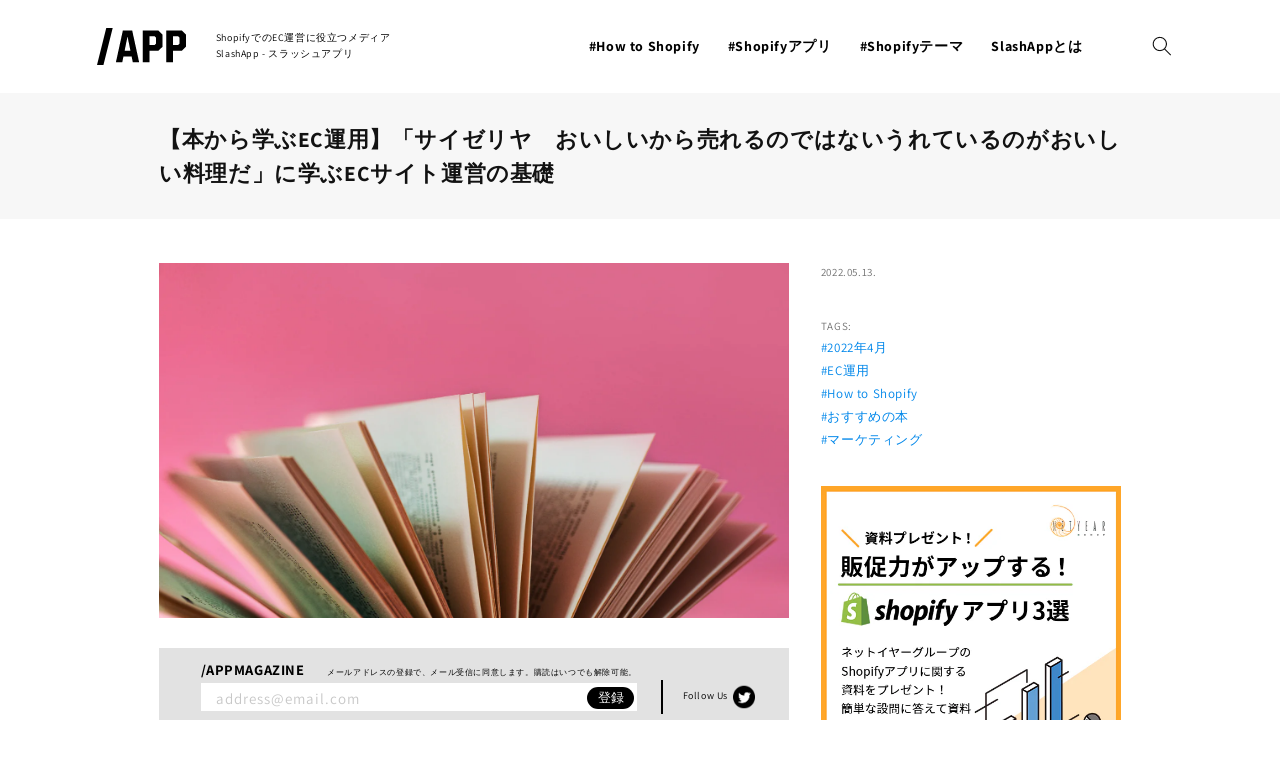

--- FILE ---
content_type: text/html; charset=utf-8
request_url: https://slashapp.net/blogs/slash-app/ec-learning-6
body_size: 128569
content:
<!doctype html>
<html class="no-js" lang="ja">
  <head>
    <meta charset="utf-8">
    <meta http-equiv="X-UA-Compatible" content="IE=edge">
    <meta name="viewport" content="width=device-width,initial-scale=1">
    <meta name="theme-color" content="">
    <link rel="canonical" href="https://slashapp.net/blogs/slash-app/ec-learning-6">
    <link rel="preconnect" href="https://cdn.shopify.com" crossorigin>

    <!-- Google tag (gtag.js) -->
    <script async src="https://www.googletagmanager.com/gtag/js?id=G-FZX1Z4PB2F"></script>
    <script>
      window.dataLayer = window.dataLayer || [];
      function gtag(){dataLayer.push(arguments);}
      gtag('js', new Date());

      gtag('config', 'G-FZX1Z4PB2F');
    </script><link rel="preconnect" href="https://fonts.shopifycdn.com" crossorigin><title>
      【本から学ぶEC運用】「サイゼリヤ　おいしいから売れるのではないうれているのがおいしい料理だ」に学ぶECサイト運営の基礎
 &ndash; Shopify専門メディア SlashApp</title>

    
      <meta name="description" content="（参考：サイゼリヤ） ECサイト運営者の皆さんが抱える疑問を解決するお手伝いをするのがこの記事です。合い言葉は「本は素敵な先生」です。今回取り上げるのは、イタリアンレストラン・サイゼリヤの創業者である正垣泰彦サンの『サイゼリヤ　おいしいから売れるのではないうれているのがおいしい料理だ』です。おいしくてリーズナブルなミラノ風ドリアでおなじみにイタリアンレストランを作り上げた正垣泰彦サン。日本にイタリア料理を定着させたと言える正垣泰彦サンが教えてくれるECサイト運用の秘訣とは？   この記事でわかること 1.『サイゼリヤ　おいしいから売れるのではないうれているのがおいしい料理だ』を選んだ理由 2.正垣泰彦サンって、どんな人？ 3.『サイ">
    

    

<meta property="og:site_name" content="Shopify専門メディア SlashApp">
<meta property="og:url" content="https://slashapp.net/blogs/slash-app/ec-learning-6">
<meta property="og:title" content="【本から学ぶEC運用】「サイゼリヤ　おいしいから売れるのではないうれているのがおいしい料理だ」に学ぶECサイト運営の基礎">
<meta property="og:type" content="article">
<meta property="og:description" content="（参考：サイゼリヤ） ECサイト運営者の皆さんが抱える疑問を解決するお手伝いをするのがこの記事です。合い言葉は「本は素敵な先生」です。今回取り上げるのは、イタリアンレストラン・サイゼリヤの創業者である正垣泰彦サンの『サイゼリヤ　おいしいから売れるのではないうれているのがおいしい料理だ』です。おいしくてリーズナブルなミラノ風ドリアでおなじみにイタリアンレストランを作り上げた正垣泰彦サン。日本にイタリア料理を定着させたと言える正垣泰彦サンが教えてくれるECサイト運用の秘訣とは？   この記事でわかること 1.『サイゼリヤ　おいしいから売れるのではないうれているのがおいしい料理だ』を選んだ理由 2.正垣泰彦サンって、どんな人？ 3.『サイ"><meta property="og:image" content="http://slashapp.net/cdn/shop/articles/fanned-out-book-pages-against-a-pink-background_6841a1ba-5d87-4fca-81e8-dc57974102d1.jpg?v=1651131293">
  <meta property="og:image:secure_url" content="https://slashapp.net/cdn/shop/articles/fanned-out-book-pages-against-a-pink-background_6841a1ba-5d87-4fca-81e8-dc57974102d1.jpg?v=1651131293">
  <meta property="og:image:width" content="2277">
  <meta property="og:image:height" content="1520"><meta name="twitter:site" content="@slash_app_ngc"><meta name="twitter:card" content="summary_large_image">
<meta name="twitter:title" content="【本から学ぶEC運用】「サイゼリヤ　おいしいから売れるのではないうれているのがおいしい料理だ」に学ぶECサイト運営の基礎">
<meta name="twitter:description" content="（参考：サイゼリヤ） ECサイト運営者の皆さんが抱える疑問を解決するお手伝いをするのがこの記事です。合い言葉は「本は素敵な先生」です。今回取り上げるのは、イタリアンレストラン・サイゼリヤの創業者である正垣泰彦サンの『サイゼリヤ　おいしいから売れるのではないうれているのがおいしい料理だ』です。おいしくてリーズナブルなミラノ風ドリアでおなじみにイタリアンレストランを作り上げた正垣泰彦サン。日本にイタリア料理を定着させたと言える正垣泰彦サンが教えてくれるECサイト運用の秘訣とは？   この記事でわかること 1.『サイゼリヤ　おいしいから売れるのではないうれているのがおいしい料理だ』を選んだ理由 2.正垣泰彦サンって、どんな人？ 3.『サイ">

    
	<!--   swiper.js   -->
    <script src="//slashapp.net/cdn/shop/t/8/assets/swiper-bundle.min.js?v=56076308614462767071643598262" defer="defer"></script>
    <link rel="stylesheet" href="//slashapp.net/cdn/shop/t/8/assets/swiper-bundle.min.css?v=12155574870350870201643598261" media="print" onload="this.media='all'">
    <noscript><link href="//slashapp.net/cdn/shop/t/8/assets/swiper-bundle.min.css?v=12155574870350870201643598261" rel="stylesheet" type="text/css" media="all" /></noscript>
    
    
    


    <script src="//slashapp.net/cdn/shop/t/8/assets/global.js?v=14237263177399231171643598247" defer="defer"></script>
    <script>window.performance && window.performance.mark && window.performance.mark('shopify.content_for_header.start');</script><meta id="shopify-digital-wallet" name="shopify-digital-wallet" content="/57697697953/digital_wallets/dialog">
<link rel="alternate" type="application/atom+xml" title="Feed" href="/blogs/slash-app.atom" />
<link rel="alternate" hreflang="x-default" href="https://slashapp.net/blogs/slash-app/ec-learning-6">
<link rel="alternate" hreflang="ja" href="https://slashapp.net/blogs/slash-app/ec-learning-6">
<link rel="alternate" hreflang="en" href="https://slashapp.net/en/blogs/slash-app/ec-learning-6">
<script async="async" src="/checkouts/internal/preloads.js?locale=ja-JP"></script>
<script id="shopify-features" type="application/json">{"accessToken":"d7d2e4404e0176b3bc9afda09df479dd","betas":["rich-media-storefront-analytics"],"domain":"slashapp.net","predictiveSearch":false,"shopId":57697697953,"locale":"ja"}</script>
<script>var Shopify = Shopify || {};
Shopify.shop = "slush-app.myshopify.com";
Shopify.locale = "ja";
Shopify.currency = {"active":"JPY","rate":"1.0"};
Shopify.country = "JP";
Shopify.theme = {"name":"Slash-app_220210","id":128657195169,"schema_name":"Dawn","schema_version":"2.2.0","theme_store_id":887,"role":"main"};
Shopify.theme.handle = "null";
Shopify.theme.style = {"id":null,"handle":null};
Shopify.cdnHost = "slashapp.net/cdn";
Shopify.routes = Shopify.routes || {};
Shopify.routes.root = "/";</script>
<script type="module">!function(o){(o.Shopify=o.Shopify||{}).modules=!0}(window);</script>
<script>!function(o){function n(){var o=[];function n(){o.push(Array.prototype.slice.apply(arguments))}return n.q=o,n}var t=o.Shopify=o.Shopify||{};t.loadFeatures=n(),t.autoloadFeatures=n()}(window);</script>
<script id="shop-js-analytics" type="application/json">{"pageType":"article"}</script>
<script defer="defer" async type="module" src="//slashapp.net/cdn/shopifycloud/shop-js/modules/v2/client.init-shop-cart-sync_CHE6QNUr.ja.esm.js"></script>
<script defer="defer" async type="module" src="//slashapp.net/cdn/shopifycloud/shop-js/modules/v2/chunk.common_D98kRh4-.esm.js"></script>
<script defer="defer" async type="module" src="//slashapp.net/cdn/shopifycloud/shop-js/modules/v2/chunk.modal_BNwoMci-.esm.js"></script>
<script type="module">
  await import("//slashapp.net/cdn/shopifycloud/shop-js/modules/v2/client.init-shop-cart-sync_CHE6QNUr.ja.esm.js");
await import("//slashapp.net/cdn/shopifycloud/shop-js/modules/v2/chunk.common_D98kRh4-.esm.js");
await import("//slashapp.net/cdn/shopifycloud/shop-js/modules/v2/chunk.modal_BNwoMci-.esm.js");

  window.Shopify.SignInWithShop?.initShopCartSync?.({"fedCMEnabled":true,"windoidEnabled":true});

</script>
<script>(function() {
  var isLoaded = false;
  function asyncLoad() {
    if (isLoaded) return;
    isLoaded = true;
    var urls = ["\/\/cdn.secomapp.com\/promotionpopup\/cdn\/allshops\/slush-app\/1637903803.js?shop=slush-app.myshopify.com","https:\/\/d1qnl12h46g6qu.cloudfront.net\/slush-app.myshopify.com.js?shop=slush-app.myshopify.com"];
    for (var i = 0; i < urls.length; i++) {
      var s = document.createElement('script');
      s.type = 'text/javascript';
      s.async = true;
      s.src = urls[i];
      var x = document.getElementsByTagName('script')[0];
      x.parentNode.insertBefore(s, x);
    }
  };
  if(window.attachEvent) {
    window.attachEvent('onload', asyncLoad);
  } else {
    window.addEventListener('load', asyncLoad, false);
  }
})();</script>
<script id="__st">var __st={"a":57697697953,"offset":32400,"reqid":"ee6c85aa-7830-433b-87a7-7c236de0772d-1769554491","pageurl":"slashapp.net\/blogs\/slash-app\/ec-learning-6","s":"articles-557986578593","u":"690646d5661f","p":"article","rtyp":"article","rid":557986578593};</script>
<script>window.ShopifyPaypalV4VisibilityTracking = true;</script>
<script id="captcha-bootstrap">!function(){'use strict';const t='contact',e='account',n='new_comment',o=[[t,t],['blogs',n],['comments',n],[t,'customer']],c=[[e,'customer_login'],[e,'guest_login'],[e,'recover_customer_password'],[e,'create_customer']],r=t=>t.map((([t,e])=>`form[action*='/${t}']:not([data-nocaptcha='true']) input[name='form_type'][value='${e}']`)).join(','),a=t=>()=>t?[...document.querySelectorAll(t)].map((t=>t.form)):[];function s(){const t=[...o],e=r(t);return a(e)}const i='password',u='form_key',d=['recaptcha-v3-token','g-recaptcha-response','h-captcha-response',i],f=()=>{try{return window.sessionStorage}catch{return}},m='__shopify_v',_=t=>t.elements[u];function p(t,e,n=!1){try{const o=window.sessionStorage,c=JSON.parse(o.getItem(e)),{data:r}=function(t){const{data:e,action:n}=t;return t[m]||n?{data:e,action:n}:{data:t,action:n}}(c);for(const[e,n]of Object.entries(r))t.elements[e]&&(t.elements[e].value=n);n&&o.removeItem(e)}catch(o){console.error('form repopulation failed',{error:o})}}const l='form_type',E='cptcha';function T(t){t.dataset[E]=!0}const w=window,h=w.document,L='Shopify',v='ce_forms',y='captcha';let A=!1;((t,e)=>{const n=(g='f06e6c50-85a8-45c8-87d0-21a2b65856fe',I='https://cdn.shopify.com/shopifycloud/storefront-forms-hcaptcha/ce_storefront_forms_captcha_hcaptcha.v1.5.2.iife.js',D={infoText:'hCaptchaによる保護',privacyText:'プライバシー',termsText:'利用規約'},(t,e,n)=>{const o=w[L][v],c=o.bindForm;if(c)return c(t,g,e,D).then(n);var r;o.q.push([[t,g,e,D],n]),r=I,A||(h.body.append(Object.assign(h.createElement('script'),{id:'captcha-provider',async:!0,src:r})),A=!0)});var g,I,D;w[L]=w[L]||{},w[L][v]=w[L][v]||{},w[L][v].q=[],w[L][y]=w[L][y]||{},w[L][y].protect=function(t,e){n(t,void 0,e),T(t)},Object.freeze(w[L][y]),function(t,e,n,w,h,L){const[v,y,A,g]=function(t,e,n){const i=e?o:[],u=t?c:[],d=[...i,...u],f=r(d),m=r(i),_=r(d.filter((([t,e])=>n.includes(e))));return[a(f),a(m),a(_),s()]}(w,h,L),I=t=>{const e=t.target;return e instanceof HTMLFormElement?e:e&&e.form},D=t=>v().includes(t);t.addEventListener('submit',(t=>{const e=I(t);if(!e)return;const n=D(e)&&!e.dataset.hcaptchaBound&&!e.dataset.recaptchaBound,o=_(e),c=g().includes(e)&&(!o||!o.value);(n||c)&&t.preventDefault(),c&&!n&&(function(t){try{if(!f())return;!function(t){const e=f();if(!e)return;const n=_(t);if(!n)return;const o=n.value;o&&e.removeItem(o)}(t);const e=Array.from(Array(32),(()=>Math.random().toString(36)[2])).join('');!function(t,e){_(t)||t.append(Object.assign(document.createElement('input'),{type:'hidden',name:u})),t.elements[u].value=e}(t,e),function(t,e){const n=f();if(!n)return;const o=[...t.querySelectorAll(`input[type='${i}']`)].map((({name:t})=>t)),c=[...d,...o],r={};for(const[a,s]of new FormData(t).entries())c.includes(a)||(r[a]=s);n.setItem(e,JSON.stringify({[m]:1,action:t.action,data:r}))}(t,e)}catch(e){console.error('failed to persist form',e)}}(e),e.submit())}));const S=(t,e)=>{t&&!t.dataset[E]&&(n(t,e.some((e=>e===t))),T(t))};for(const o of['focusin','change'])t.addEventListener(o,(t=>{const e=I(t);D(e)&&S(e,y())}));const B=e.get('form_key'),M=e.get(l),P=B&&M;t.addEventListener('DOMContentLoaded',(()=>{const t=y();if(P)for(const e of t)e.elements[l].value===M&&p(e,B);[...new Set([...A(),...v().filter((t=>'true'===t.dataset.shopifyCaptcha))])].forEach((e=>S(e,t)))}))}(h,new URLSearchParams(w.location.search),n,t,e,['guest_login'])})(!0,!0)}();</script>
<script integrity="sha256-4kQ18oKyAcykRKYeNunJcIwy7WH5gtpwJnB7kiuLZ1E=" data-source-attribution="shopify.loadfeatures" defer="defer" src="//slashapp.net/cdn/shopifycloud/storefront/assets/storefront/load_feature-a0a9edcb.js" crossorigin="anonymous"></script>
<script data-source-attribution="shopify.dynamic_checkout.dynamic.init">var Shopify=Shopify||{};Shopify.PaymentButton=Shopify.PaymentButton||{isStorefrontPortableWallets:!0,init:function(){window.Shopify.PaymentButton.init=function(){};var t=document.createElement("script");t.src="https://slashapp.net/cdn/shopifycloud/portable-wallets/latest/portable-wallets.ja.js",t.type="module",document.head.appendChild(t)}};
</script>
<script data-source-attribution="shopify.dynamic_checkout.buyer_consent">
  function portableWalletsHideBuyerConsent(e){var t=document.getElementById("shopify-buyer-consent"),n=document.getElementById("shopify-subscription-policy-button");t&&n&&(t.classList.add("hidden"),t.setAttribute("aria-hidden","true"),n.removeEventListener("click",e))}function portableWalletsShowBuyerConsent(e){var t=document.getElementById("shopify-buyer-consent"),n=document.getElementById("shopify-subscription-policy-button");t&&n&&(t.classList.remove("hidden"),t.removeAttribute("aria-hidden"),n.addEventListener("click",e))}window.Shopify?.PaymentButton&&(window.Shopify.PaymentButton.hideBuyerConsent=portableWalletsHideBuyerConsent,window.Shopify.PaymentButton.showBuyerConsent=portableWalletsShowBuyerConsent);
</script>
<script data-source-attribution="shopify.dynamic_checkout.cart.bootstrap">document.addEventListener("DOMContentLoaded",(function(){function t(){return document.querySelector("shopify-accelerated-checkout-cart, shopify-accelerated-checkout")}if(t())Shopify.PaymentButton.init();else{new MutationObserver((function(e,n){t()&&(Shopify.PaymentButton.init(),n.disconnect())})).observe(document.body,{childList:!0,subtree:!0})}}));
</script>
<script id="sections-script" data-sections="header,footer" defer="defer" src="//slashapp.net/cdn/shop/t/8/compiled_assets/scripts.js?v=7256"></script>
<script>window.performance && window.performance.mark && window.performance.mark('shopify.content_for_header.end');</script>


    <style data-shopify>
      @font-face {
  font-family: Assistant;
  font-weight: 400;
  font-style: normal;
  font-display: swap;
  src: url("//slashapp.net/cdn/fonts/assistant/assistant_n4.9120912a469cad1cc292572851508ca49d12e768.woff2") format("woff2"),
       url("//slashapp.net/cdn/fonts/assistant/assistant_n4.6e9875ce64e0fefcd3f4446b7ec9036b3ddd2985.woff") format("woff");
}

      @font-face {
  font-family: Assistant;
  font-weight: 700;
  font-style: normal;
  font-display: swap;
  src: url("//slashapp.net/cdn/fonts/assistant/assistant_n7.bf44452348ec8b8efa3aa3068825305886b1c83c.woff2") format("woff2"),
       url("//slashapp.net/cdn/fonts/assistant/assistant_n7.0c887fee83f6b3bda822f1150b912c72da0f7b64.woff") format("woff");
}

      
      
      @font-face {
  font-family: Assistant;
  font-weight: 400;
  font-style: normal;
  font-display: swap;
  src: url("//slashapp.net/cdn/fonts/assistant/assistant_n4.9120912a469cad1cc292572851508ca49d12e768.woff2") format("woff2"),
       url("//slashapp.net/cdn/fonts/assistant/assistant_n4.6e9875ce64e0fefcd3f4446b7ec9036b3ddd2985.woff") format("woff");
}


      :root {
        --font-body-family: Assistant, sans-serif;
        --font-body-style: normal;
        --font-body-weight: 400;

        --font-heading-family: Assistant, sans-serif;
        --font-heading-style: normal;
        --font-heading-weight: 400;

        --color-base-text: 18, 18, 18;
        --color-base-background-1: 255, 255, 255;
        --color-base-background-2: 243, 243, 243;
        --color-base-solid-button-labels: 255, 255, 255;
        --color-base-outline-button-labels: 18, 18, 18;
        --color-base-accent-1: 18, 18, 18;
        --color-base-accent-2: 51, 79, 180;
        --payment-terms-background-color: #FFFFFF;

        --gradient-base-background-1: #FFFFFF;
        --gradient-base-background-2: #F3F3F3;
        --gradient-base-accent-1: #121212;
        --gradient-base-accent-2: #334FB4;

        --page-width: 160rem;
        --page-width-margin: 2rem;
      }

      *,
      *::before,
      *::after {
        box-sizing: inherit;
      }

      html {
        box-sizing: border-box;
        font-size: 62.5%;
        height: 100%;
      }

      body {
        display: grid;
        grid-template-rows: auto auto 1fr auto;
        grid-template-columns: 100%;
        min-height: 100%;
        margin: 0;
        font-size: 1.5rem;
        letter-spacing: 0.06rem;
        line-height: 1.8;
        font-family: var(--font-body-family);
        font-style: var(--font-body-style);
        font-weight: var(--font-body-weight);
      }

      @media screen and (min-width: 750px) {
        body {
          font-size: 1.6rem;
        }
      }
    </style>
<link href="//slashapp.net/cdn/shop/t/8/assets/base.css?v=87745667226259990211668064430" rel="stylesheet" type="text/css" media="all" />
<link rel="preload" as="font" href="//slashapp.net/cdn/fonts/assistant/assistant_n4.9120912a469cad1cc292572851508ca49d12e768.woff2" type="font/woff2" crossorigin><link rel="preload" as="font" href="//slashapp.net/cdn/fonts/assistant/assistant_n4.9120912a469cad1cc292572851508ca49d12e768.woff2" type="font/woff2" crossorigin><link rel="stylesheet" href="//slashapp.net/cdn/shop/t/8/assets/component-predictive-search.css?v=171342419786403665911643598238" media="print" onload="this.media='all'"><script>document.documentElement.className = document.documentElement.className.replace('no-js', 'js');</script>
    
    
    <link href="//slashapp.net/cdn/shop/t/8/assets/component-news-letter.css?v=33252169948146017131644314257" rel="stylesheet" type="text/css" media="all" />
    <meta name="google-site-verification" content="xLAP_Em_m7-FFb-uJJZWxlDm9_tJAV8J9itQh2y8YN0" />
    <meta name="google-site-verification" content="odpdGB6-r21OS_XSG-yYkQAkyQ8by8YCT4TEMmgjTrE" />
  <link href="https://monorail-edge.shopifysvc.com" rel="dns-prefetch">
<script>(function(){if ("sendBeacon" in navigator && "performance" in window) {try {var session_token_from_headers = performance.getEntriesByType('navigation')[0].serverTiming.find(x => x.name == '_s').description;} catch {var session_token_from_headers = undefined;}var session_cookie_matches = document.cookie.match(/_shopify_s=([^;]*)/);var session_token_from_cookie = session_cookie_matches && session_cookie_matches.length === 2 ? session_cookie_matches[1] : "";var session_token = session_token_from_headers || session_token_from_cookie || "";function handle_abandonment_event(e) {var entries = performance.getEntries().filter(function(entry) {return /monorail-edge.shopifysvc.com/.test(entry.name);});if (!window.abandonment_tracked && entries.length === 0) {window.abandonment_tracked = true;var currentMs = Date.now();var navigation_start = performance.timing.navigationStart;var payload = {shop_id: 57697697953,url: window.location.href,navigation_start,duration: currentMs - navigation_start,session_token,page_type: "article"};window.navigator.sendBeacon("https://monorail-edge.shopifysvc.com/v1/produce", JSON.stringify({schema_id: "online_store_buyer_site_abandonment/1.1",payload: payload,metadata: {event_created_at_ms: currentMs,event_sent_at_ms: currentMs}}));}}window.addEventListener('pagehide', handle_abandonment_event);}}());</script>
<script id="web-pixels-manager-setup">(function e(e,d,r,n,o){if(void 0===o&&(o={}),!Boolean(null===(a=null===(i=window.Shopify)||void 0===i?void 0:i.analytics)||void 0===a?void 0:a.replayQueue)){var i,a;window.Shopify=window.Shopify||{};var t=window.Shopify;t.analytics=t.analytics||{};var s=t.analytics;s.replayQueue=[],s.publish=function(e,d,r){return s.replayQueue.push([e,d,r]),!0};try{self.performance.mark("wpm:start")}catch(e){}var l=function(){var e={modern:/Edge?\/(1{2}[4-9]|1[2-9]\d|[2-9]\d{2}|\d{4,})\.\d+(\.\d+|)|Firefox\/(1{2}[4-9]|1[2-9]\d|[2-9]\d{2}|\d{4,})\.\d+(\.\d+|)|Chrom(ium|e)\/(9{2}|\d{3,})\.\d+(\.\d+|)|(Maci|X1{2}).+ Version\/(15\.\d+|(1[6-9]|[2-9]\d|\d{3,})\.\d+)([,.]\d+|)( \(\w+\)|)( Mobile\/\w+|) Safari\/|Chrome.+OPR\/(9{2}|\d{3,})\.\d+\.\d+|(CPU[ +]OS|iPhone[ +]OS|CPU[ +]iPhone|CPU IPhone OS|CPU iPad OS)[ +]+(15[._]\d+|(1[6-9]|[2-9]\d|\d{3,})[._]\d+)([._]\d+|)|Android:?[ /-](13[3-9]|1[4-9]\d|[2-9]\d{2}|\d{4,})(\.\d+|)(\.\d+|)|Android.+Firefox\/(13[5-9]|1[4-9]\d|[2-9]\d{2}|\d{4,})\.\d+(\.\d+|)|Android.+Chrom(ium|e)\/(13[3-9]|1[4-9]\d|[2-9]\d{2}|\d{4,})\.\d+(\.\d+|)|SamsungBrowser\/([2-9]\d|\d{3,})\.\d+/,legacy:/Edge?\/(1[6-9]|[2-9]\d|\d{3,})\.\d+(\.\d+|)|Firefox\/(5[4-9]|[6-9]\d|\d{3,})\.\d+(\.\d+|)|Chrom(ium|e)\/(5[1-9]|[6-9]\d|\d{3,})\.\d+(\.\d+|)([\d.]+$|.*Safari\/(?![\d.]+ Edge\/[\d.]+$))|(Maci|X1{2}).+ Version\/(10\.\d+|(1[1-9]|[2-9]\d|\d{3,})\.\d+)([,.]\d+|)( \(\w+\)|)( Mobile\/\w+|) Safari\/|Chrome.+OPR\/(3[89]|[4-9]\d|\d{3,})\.\d+\.\d+|(CPU[ +]OS|iPhone[ +]OS|CPU[ +]iPhone|CPU IPhone OS|CPU iPad OS)[ +]+(10[._]\d+|(1[1-9]|[2-9]\d|\d{3,})[._]\d+)([._]\d+|)|Android:?[ /-](13[3-9]|1[4-9]\d|[2-9]\d{2}|\d{4,})(\.\d+|)(\.\d+|)|Mobile Safari.+OPR\/([89]\d|\d{3,})\.\d+\.\d+|Android.+Firefox\/(13[5-9]|1[4-9]\d|[2-9]\d{2}|\d{4,})\.\d+(\.\d+|)|Android.+Chrom(ium|e)\/(13[3-9]|1[4-9]\d|[2-9]\d{2}|\d{4,})\.\d+(\.\d+|)|Android.+(UC? ?Browser|UCWEB|U3)[ /]?(15\.([5-9]|\d{2,})|(1[6-9]|[2-9]\d|\d{3,})\.\d+)\.\d+|SamsungBrowser\/(5\.\d+|([6-9]|\d{2,})\.\d+)|Android.+MQ{2}Browser\/(14(\.(9|\d{2,})|)|(1[5-9]|[2-9]\d|\d{3,})(\.\d+|))(\.\d+|)|K[Aa][Ii]OS\/(3\.\d+|([4-9]|\d{2,})\.\d+)(\.\d+|)/},d=e.modern,r=e.legacy,n=navigator.userAgent;return n.match(d)?"modern":n.match(r)?"legacy":"unknown"}(),u="modern"===l?"modern":"legacy",c=(null!=n?n:{modern:"",legacy:""})[u],f=function(e){return[e.baseUrl,"/wpm","/b",e.hashVersion,"modern"===e.buildTarget?"m":"l",".js"].join("")}({baseUrl:d,hashVersion:r,buildTarget:u}),m=function(e){var d=e.version,r=e.bundleTarget,n=e.surface,o=e.pageUrl,i=e.monorailEndpoint;return{emit:function(e){var a=e.status,t=e.errorMsg,s=(new Date).getTime(),l=JSON.stringify({metadata:{event_sent_at_ms:s},events:[{schema_id:"web_pixels_manager_load/3.1",payload:{version:d,bundle_target:r,page_url:o,status:a,surface:n,error_msg:t},metadata:{event_created_at_ms:s}}]});if(!i)return console&&console.warn&&console.warn("[Web Pixels Manager] No Monorail endpoint provided, skipping logging."),!1;try{return self.navigator.sendBeacon.bind(self.navigator)(i,l)}catch(e){}var u=new XMLHttpRequest;try{return u.open("POST",i,!0),u.setRequestHeader("Content-Type","text/plain"),u.send(l),!0}catch(e){return console&&console.warn&&console.warn("[Web Pixels Manager] Got an unhandled error while logging to Monorail."),!1}}}}({version:r,bundleTarget:l,surface:e.surface,pageUrl:self.location.href,monorailEndpoint:e.monorailEndpoint});try{o.browserTarget=l,function(e){var d=e.src,r=e.async,n=void 0===r||r,o=e.onload,i=e.onerror,a=e.sri,t=e.scriptDataAttributes,s=void 0===t?{}:t,l=document.createElement("script"),u=document.querySelector("head"),c=document.querySelector("body");if(l.async=n,l.src=d,a&&(l.integrity=a,l.crossOrigin="anonymous"),s)for(var f in s)if(Object.prototype.hasOwnProperty.call(s,f))try{l.dataset[f]=s[f]}catch(e){}if(o&&l.addEventListener("load",o),i&&l.addEventListener("error",i),u)u.appendChild(l);else{if(!c)throw new Error("Did not find a head or body element to append the script");c.appendChild(l)}}({src:f,async:!0,onload:function(){if(!function(){var e,d;return Boolean(null===(d=null===(e=window.Shopify)||void 0===e?void 0:e.analytics)||void 0===d?void 0:d.initialized)}()){var d=window.webPixelsManager.init(e)||void 0;if(d){var r=window.Shopify.analytics;r.replayQueue.forEach((function(e){var r=e[0],n=e[1],o=e[2];d.publishCustomEvent(r,n,o)})),r.replayQueue=[],r.publish=d.publishCustomEvent,r.visitor=d.visitor,r.initialized=!0}}},onerror:function(){return m.emit({status:"failed",errorMsg:"".concat(f," has failed to load")})},sri:function(e){var d=/^sha384-[A-Za-z0-9+/=]+$/;return"string"==typeof e&&d.test(e)}(c)?c:"",scriptDataAttributes:o}),m.emit({status:"loading"})}catch(e){m.emit({status:"failed",errorMsg:(null==e?void 0:e.message)||"Unknown error"})}}})({shopId: 57697697953,storefrontBaseUrl: "https://slashapp.net",extensionsBaseUrl: "https://extensions.shopifycdn.com/cdn/shopifycloud/web-pixels-manager",monorailEndpoint: "https://monorail-edge.shopifysvc.com/unstable/produce_batch",surface: "storefront-renderer",enabledBetaFlags: ["2dca8a86"],webPixelsConfigList: [{"id":"98238625","eventPayloadVersion":"v1","runtimeContext":"LAX","scriptVersion":"1","type":"CUSTOM","privacyPurposes":["ANALYTICS"],"name":"Google Analytics tag (migrated)"},{"id":"shopify-app-pixel","configuration":"{}","eventPayloadVersion":"v1","runtimeContext":"STRICT","scriptVersion":"0450","apiClientId":"shopify-pixel","type":"APP","privacyPurposes":["ANALYTICS","MARKETING"]},{"id":"shopify-custom-pixel","eventPayloadVersion":"v1","runtimeContext":"LAX","scriptVersion":"0450","apiClientId":"shopify-pixel","type":"CUSTOM","privacyPurposes":["ANALYTICS","MARKETING"]}],isMerchantRequest: false,initData: {"shop":{"name":"Shopify専門メディア SlashApp","paymentSettings":{"currencyCode":"JPY"},"myshopifyDomain":"slush-app.myshopify.com","countryCode":"JP","storefrontUrl":"https:\/\/slashapp.net"},"customer":null,"cart":null,"checkout":null,"productVariants":[],"purchasingCompany":null},},"https://slashapp.net/cdn","fcfee988w5aeb613cpc8e4bc33m6693e112",{"modern":"","legacy":""},{"shopId":"57697697953","storefrontBaseUrl":"https:\/\/slashapp.net","extensionBaseUrl":"https:\/\/extensions.shopifycdn.com\/cdn\/shopifycloud\/web-pixels-manager","surface":"storefront-renderer","enabledBetaFlags":"[\"2dca8a86\"]","isMerchantRequest":"false","hashVersion":"fcfee988w5aeb613cpc8e4bc33m6693e112","publish":"custom","events":"[[\"page_viewed\",{}]]"});</script><script>
  window.ShopifyAnalytics = window.ShopifyAnalytics || {};
  window.ShopifyAnalytics.meta = window.ShopifyAnalytics.meta || {};
  window.ShopifyAnalytics.meta.currency = 'JPY';
  var meta = {"page":{"pageType":"article","resourceType":"article","resourceId":557986578593,"requestId":"ee6c85aa-7830-433b-87a7-7c236de0772d-1769554491"}};
  for (var attr in meta) {
    window.ShopifyAnalytics.meta[attr] = meta[attr];
  }
</script>
<script class="analytics">
  (function () {
    var customDocumentWrite = function(content) {
      var jquery = null;

      if (window.jQuery) {
        jquery = window.jQuery;
      } else if (window.Checkout && window.Checkout.$) {
        jquery = window.Checkout.$;
      }

      if (jquery) {
        jquery('body').append(content);
      }
    };

    var hasLoggedConversion = function(token) {
      if (token) {
        return document.cookie.indexOf('loggedConversion=' + token) !== -1;
      }
      return false;
    }

    var setCookieIfConversion = function(token) {
      if (token) {
        var twoMonthsFromNow = new Date(Date.now());
        twoMonthsFromNow.setMonth(twoMonthsFromNow.getMonth() + 2);

        document.cookie = 'loggedConversion=' + token + '; expires=' + twoMonthsFromNow;
      }
    }

    var trekkie = window.ShopifyAnalytics.lib = window.trekkie = window.trekkie || [];
    if (trekkie.integrations) {
      return;
    }
    trekkie.methods = [
      'identify',
      'page',
      'ready',
      'track',
      'trackForm',
      'trackLink'
    ];
    trekkie.factory = function(method) {
      return function() {
        var args = Array.prototype.slice.call(arguments);
        args.unshift(method);
        trekkie.push(args);
        return trekkie;
      };
    };
    for (var i = 0; i < trekkie.methods.length; i++) {
      var key = trekkie.methods[i];
      trekkie[key] = trekkie.factory(key);
    }
    trekkie.load = function(config) {
      trekkie.config = config || {};
      trekkie.config.initialDocumentCookie = document.cookie;
      var first = document.getElementsByTagName('script')[0];
      var script = document.createElement('script');
      script.type = 'text/javascript';
      script.onerror = function(e) {
        var scriptFallback = document.createElement('script');
        scriptFallback.type = 'text/javascript';
        scriptFallback.onerror = function(error) {
                var Monorail = {
      produce: function produce(monorailDomain, schemaId, payload) {
        var currentMs = new Date().getTime();
        var event = {
          schema_id: schemaId,
          payload: payload,
          metadata: {
            event_created_at_ms: currentMs,
            event_sent_at_ms: currentMs
          }
        };
        return Monorail.sendRequest("https://" + monorailDomain + "/v1/produce", JSON.stringify(event));
      },
      sendRequest: function sendRequest(endpointUrl, payload) {
        // Try the sendBeacon API
        if (window && window.navigator && typeof window.navigator.sendBeacon === 'function' && typeof window.Blob === 'function' && !Monorail.isIos12()) {
          var blobData = new window.Blob([payload], {
            type: 'text/plain'
          });

          if (window.navigator.sendBeacon(endpointUrl, blobData)) {
            return true;
          } // sendBeacon was not successful

        } // XHR beacon

        var xhr = new XMLHttpRequest();

        try {
          xhr.open('POST', endpointUrl);
          xhr.setRequestHeader('Content-Type', 'text/plain');
          xhr.send(payload);
        } catch (e) {
          console.log(e);
        }

        return false;
      },
      isIos12: function isIos12() {
        return window.navigator.userAgent.lastIndexOf('iPhone; CPU iPhone OS 12_') !== -1 || window.navigator.userAgent.lastIndexOf('iPad; CPU OS 12_') !== -1;
      }
    };
    Monorail.produce('monorail-edge.shopifysvc.com',
      'trekkie_storefront_load_errors/1.1',
      {shop_id: 57697697953,
      theme_id: 128657195169,
      app_name: "storefront",
      context_url: window.location.href,
      source_url: "//slashapp.net/cdn/s/trekkie.storefront.a804e9514e4efded663580eddd6991fcc12b5451.min.js"});

        };
        scriptFallback.async = true;
        scriptFallback.src = '//slashapp.net/cdn/s/trekkie.storefront.a804e9514e4efded663580eddd6991fcc12b5451.min.js';
        first.parentNode.insertBefore(scriptFallback, first);
      };
      script.async = true;
      script.src = '//slashapp.net/cdn/s/trekkie.storefront.a804e9514e4efded663580eddd6991fcc12b5451.min.js';
      first.parentNode.insertBefore(script, first);
    };
    trekkie.load(
      {"Trekkie":{"appName":"storefront","development":false,"defaultAttributes":{"shopId":57697697953,"isMerchantRequest":null,"themeId":128657195169,"themeCityHash":"18392122167832295659","contentLanguage":"ja","currency":"JPY","eventMetadataId":"27d85b73-1fda-4743-888a-14edfa470fcb"},"isServerSideCookieWritingEnabled":true,"monorailRegion":"shop_domain","enabledBetaFlags":["65f19447","b5387b81"]},"Session Attribution":{},"S2S":{"facebookCapiEnabled":false,"source":"trekkie-storefront-renderer","apiClientId":580111}}
    );

    var loaded = false;
    trekkie.ready(function() {
      if (loaded) return;
      loaded = true;

      window.ShopifyAnalytics.lib = window.trekkie;

      var originalDocumentWrite = document.write;
      document.write = customDocumentWrite;
      try { window.ShopifyAnalytics.merchantGoogleAnalytics.call(this); } catch(error) {};
      document.write = originalDocumentWrite;

      window.ShopifyAnalytics.lib.page(null,{"pageType":"article","resourceType":"article","resourceId":557986578593,"requestId":"ee6c85aa-7830-433b-87a7-7c236de0772d-1769554491","shopifyEmitted":true});

      var match = window.location.pathname.match(/checkouts\/(.+)\/(thank_you|post_purchase)/)
      var token = match? match[1]: undefined;
      if (!hasLoggedConversion(token)) {
        setCookieIfConversion(token);
        
      }
    });


        var eventsListenerScript = document.createElement('script');
        eventsListenerScript.async = true;
        eventsListenerScript.src = "//slashapp.net/cdn/shopifycloud/storefront/assets/shop_events_listener-3da45d37.js";
        document.getElementsByTagName('head')[0].appendChild(eventsListenerScript);

})();</script>
  <script>
  if (!window.ga || (window.ga && typeof window.ga !== 'function')) {
    window.ga = function ga() {
      (window.ga.q = window.ga.q || []).push(arguments);
      if (window.Shopify && window.Shopify.analytics && typeof window.Shopify.analytics.publish === 'function') {
        window.Shopify.analytics.publish("ga_stub_called", {}, {sendTo: "google_osp_migration"});
      }
      console.error("Shopify's Google Analytics stub called with:", Array.from(arguments), "\nSee https://help.shopify.com/manual/promoting-marketing/pixels/pixel-migration#google for more information.");
    };
    if (window.Shopify && window.Shopify.analytics && typeof window.Shopify.analytics.publish === 'function') {
      window.Shopify.analytics.publish("ga_stub_initialized", {}, {sendTo: "google_osp_migration"});
    }
  }
</script>
<script
  defer
  src="https://slashapp.net/cdn/shopifycloud/perf-kit/shopify-perf-kit-3.0.4.min.js"
  data-application="storefront-renderer"
  data-shop-id="57697697953"
  data-render-region="gcp-us-east1"
  data-page-type="article"
  data-theme-instance-id="128657195169"
  data-theme-name="Dawn"
  data-theme-version="2.2.0"
  data-monorail-region="shop_domain"
  data-resource-timing-sampling-rate="10"
  data-shs="true"
  data-shs-beacon="true"
  data-shs-export-with-fetch="true"
  data-shs-logs-sample-rate="1"
  data-shs-beacon-endpoint="https://slashapp.net/api/collect"
></script>
</head>

  <body class="gradient">
    <a class="skip-to-content-link button visually-hidden" href="#MainContent">
      コンテンツに進む
    </a>
    
        <div id="shopify-section-header" class="shopify-section"><link rel="stylesheet" href="//slashapp.net/cdn/shop/t/8/assets/component-list-menu.css?v=161614383810958508431643598232" media="print" onload="this.media='all'">
<link rel="stylesheet" href="//slashapp.net/cdn/shop/t/8/assets/component-search.css?v=128662198121899399791643598241" media="print" onload="this.media='all'">
<link rel="stylesheet" href="//slashapp.net/cdn/shop/t/8/assets/component-menu-drawer.css?v=182244246758358741271643598235" media="print" onload="this.media='all'">
<link rel="stylesheet" href="//slashapp.net/cdn/shop/t/8/assets/component-cart-notification.css?v=87135131402575196631643598229" media="print" onload="this.media='all'"><link rel="stylesheet" href="//slashapp.net/cdn/shop/t/8/assets/component-price.css?v=183556404328749792281643598239" media="print" onload="this.media='all'">
  <link rel="stylesheet" href="//slashapp.net/cdn/shop/t/8/assets/component-loading-overlay.css?v=167310470843593579841643598234" media="print" onload="this.media='all'"><noscript><link href="//slashapp.net/cdn/shop/t/8/assets/component-list-menu.css?v=161614383810958508431643598232" rel="stylesheet" type="text/css" media="all" /></noscript>
<noscript><link href="//slashapp.net/cdn/shop/t/8/assets/component-search.css?v=128662198121899399791643598241" rel="stylesheet" type="text/css" media="all" /></noscript>
<noscript><link href="//slashapp.net/cdn/shop/t/8/assets/component-menu-drawer.css?v=182244246758358741271643598235" rel="stylesheet" type="text/css" media="all" /></noscript>
<noscript><link href="//slashapp.net/cdn/shop/t/8/assets/component-cart-notification.css?v=87135131402575196631643598229" rel="stylesheet" type="text/css" media="all" /></noscript>

<style>
  header-drawer {
    justify-self: start;
    margin-left: -1.2rem;
  }

  @media screen and (min-width: 990px) {
    header-drawer {
      display: none;
    }
  }

  .menu-drawer-container {
    display: flex;
  }

  .list-menu {
    list-style: none;
    padding: 0;
    margin: 0;
  }

  .list-menu--inline {
    display: inline-flex;
    flex-wrap: wrap;
  }

  summary.list-menu__item {
    padding-right: 2.7rem;
  }

  .list-menu__item {
    display: flex;
    align-items: center;
    line-height: 1.3;
  }

  .list-menu__item--link {
    text-decoration: none;
    padding-bottom: 1rem;
    padding-top: 1rem;
    line-height: 1.8;
  }

  @media screen and (min-width: 750px) {
    .list-menu__item--link {
      padding-bottom: 0.5rem;
      padding-top: 0.5rem;
    }
  }
</style>

<script src="//slashapp.net/cdn/shop/t/8/assets/details-disclosure.js?v=130383321174778955031643598245" defer="defer"></script>
<script src="//slashapp.net/cdn/shop/t/8/assets/details-modal.js?v=28236984606388830511643598245" defer="defer"></script>
<script src="//slashapp.net/cdn/shop/t/8/assets/cart-notification.js?v=18770815536247936311643598225" defer="defer"></script>

<svg xmlns="http://www.w3.org/2000/svg" class="hidden">
  <symbol id="icon-search" viewbox="0 0 18 19" fill="none">
    <path fill-rule="evenodd" clip-rule="evenodd" d="M11.03 11.68A5.784 5.784 0 112.85 3.5a5.784 5.784 0 018.18 8.18zm.26 1.12a6.78 6.78 0 11.72-.7l5.4 5.4a.5.5 0 11-.71.7l-5.41-5.4z" fill="currentColor"/>
  </symbol>

  <symbol id="icon-close" class="icon icon-close" fill="none" viewBox="0 0 18 17">
    <path d="M.865 15.978a.5.5 0 00.707.707l7.433-7.431 7.579 7.282a.501.501 0 00.846-.37.5.5 0 00-.153-.351L9.712 8.546l7.417-7.416a.5.5 0 10-.707-.708L8.991 7.853 1.413.573a.5.5 0 10-.693.72l7.563 7.268-7.418 7.417z" fill="currentColor">
  </symbol>
</svg>
<sticky-header class="header-wrapper color-background-1 gradient">
  <header class="header header--middle-left page-width header--has-menu"><div class="header__heading-inner">
          <a href="/" class="header__heading-link link link--text focus-inset">
            <svg xmlns="http://www.w3.org/2000/svg" viewBox="0 0 57.38 24.375">
              <path id="パス_4" data-name="パス 4" d="M7.4-22.573h4.146L5.581,1.8H1.436Zm10.723,1.567L13.624,0H17.74l.747-3.809h5.259L24.507,0h4.1l-4.5-21.006ZM19.234-7.544l1.8-9.038H21.2L23-7.544ZM40.929-21.006h-9.99V0H35.26V-7.544H41l2.71-2.7v-8ZM35.26-11.323V-17.2h3.325l.894.894v4.087l-.937.894Zm20.772-9.683h-9.99V0h4.321V-7.544h5.742l2.71-2.7v-8Zm-5.669,9.683V-17.2h3.325l.894.894v4.087l-.937.894Z" transform="translate(-1.436 22.573)"/>
            </svg>
          </a>
        </div><div class="header__subtext">ShopifyでのEC運営に役立つメディア<br />SlashApp - スラッシュアプリ </div><nav class="header__inline-menu">
        <ul class="list-menu list-menu--inline" role="list"><li><a href="https://slashapp.net/blogs/slash-app/tagged/How-to-shopify" class="header__menu-item header__menu-item list-menu__item link link--text focus-inset">
                  <span>#How to Shopify</span>
                </a></li><li><a href="https://slashapp.net/blogs/slash-app/tagged/shopify%E3%82%A2%E3%83%97%E3%83%AA" class="header__menu-item header__menu-item list-menu__item link link--text focus-inset">
                  <span>#Shopifyアプリ</span>
                </a></li><li><a href="https://slashapp.net/blogs/slash-app/tagged/shopify%E3%83%86%E3%83%BC%E3%83%9E" class="header__menu-item header__menu-item list-menu__item link link--text focus-inset">
                  <span>#Shopifyテーマ</span>
                </a></li><li><a href="/pages/slashapp%E3%81%A8%E3%81%AF" class="header__menu-item header__menu-item list-menu__item link link--text focus-inset">
                  <span>SlashAppとは</span>
                </a></li></ul>
      </nav><header-drawer data-breakpoint="tablet">
        <details class="menu-drawer-container">
          <summary class="header__icon header__icon--menu header__icon--summary link focus-inset" aria-label="メニュー">
            <span>
              <svg xmlns="http://www.w3.org/2000/svg" aria-hidden="true" focusable="false" role="presentation" class="icon icon-hamburger" fill="none" viewBox="0 0 18 16">
  <path d="M1 .5a.5.5 0 100 1h15.71a.5.5 0 000-1H1zM.5 8a.5.5 0 01.5-.5h15.71a.5.5 0 010 1H1A.5.5 0 01.5 8zm0 7a.5.5 0 01.5-.5h15.71a.5.5 0 010 1H1a.5.5 0 01-.5-.5z" fill="currentColor">
</svg>

              <svg xmlns="http://www.w3.org/2000/svg" aria-hidden="true" focusable="false" role="presentation" class="icon icon-close" fill="none" viewBox="0 0 18 17">
  <path d="M.865 15.978a.5.5 0 00.707.707l7.433-7.431 7.579 7.282a.501.501 0 00.846-.37.5.5 0 00-.153-.351L9.712 8.546l7.417-7.416a.5.5 0 10-.707-.708L8.991 7.853 1.413.573a.5.5 0 10-.693.72l7.563 7.268-7.418 7.417z" fill="currentColor">
</svg>

            </span>
          </summary>
          <div id="menu-drawer" class="menu-drawer motion-reduce" tabindex="-1">
            <div class="menu-drawer__inner-container">
              <div class="menu-drawer__navigation-container">
                <nav class="menu-drawer__navigation">
                  <ul class="menu-drawer__menu list-menu" role="list"><li><a href="https://slashapp.net/blogs/slash-app/tagged/How-to-shopify" class="menu-drawer__menu-item list-menu__item link link--text focus-inset">
                            #How to Shopify
                          </a></li><li><a href="https://slashapp.net/blogs/slash-app/tagged/shopify%E3%82%A2%E3%83%97%E3%83%AA" class="menu-drawer__menu-item list-menu__item link link--text focus-inset">
                            #Shopifyアプリ
                          </a></li><li><a href="https://slashapp.net/blogs/slash-app/tagged/shopify%E3%83%86%E3%83%BC%E3%83%9E" class="menu-drawer__menu-item list-menu__item link link--text focus-inset">
                            #Shopifyテーマ
                          </a></li><li><a href="/pages/slashapp%E3%81%A8%E3%81%AF" class="menu-drawer__menu-item list-menu__item link link--text focus-inset">
                            SlashAppとは
                          </a></li></ul>
                </nav>
                
<!--                 <div class="menu-drawer__utility-links"><a href="/account/login" class="menu-drawer__account link focus-inset h5">
                      <svg xmlns="http://www.w3.org/2000/svg" aria-hidden="true" focusable="false" role="presentation" class="icon icon-account" fill="none" viewBox="0 0 18 19">
  <path fill-rule="evenodd" clip-rule="evenodd" d="M6 4.5a3 3 0 116 0 3 3 0 01-6 0zm3-4a4 4 0 100 8 4 4 0 000-8zm5.58 12.15c1.12.82 1.83 2.24 1.91 4.85H1.51c.08-2.6.79-4.03 1.9-4.85C4.66 11.75 6.5 11.5 9 11.5s4.35.26 5.58 1.15zM9 10.5c-2.5 0-4.65.24-6.17 1.35C1.27 12.98.5 14.93.5 18v.5h17V18c0-3.07-.77-5.02-2.33-6.15-1.52-1.1-3.67-1.35-6.17-1.35z" fill="currentColor">
</svg>

ログイン</a><ul class="list list-social list-unstyled" role="list"><li class="list-social__item">
                        <a href="https://twitter.com/slash_app_ngc" class="list-social__link link"><svg aria-hidden="true" focusable="false" role="presentation" class="icon icon-twitter" viewBox="0 0 18 15">
  <path fill="currentColor" d="M17.64 2.6a7.33 7.33 0 01-1.75 1.82c0 .05 0 .13.02.23l.02.23a9.97 9.97 0 01-1.69 5.54c-.57.85-1.24 1.62-2.02 2.28a9.09 9.09 0 01-2.82 1.6 10.23 10.23 0 01-8.9-.98c.34.02.61.04.83.04 1.64 0 3.1-.5 4.38-1.5a3.6 3.6 0 01-3.3-2.45A2.91 2.91 0 004 9.35a3.47 3.47 0 01-2.02-1.21 3.37 3.37 0 01-.8-2.22v-.03c.46.24.98.37 1.58.4a3.45 3.45 0 01-1.54-2.9c0-.61.14-1.2.45-1.79a9.68 9.68 0 003.2 2.6 10 10 0 004.08 1.07 3 3 0 01-.13-.8c0-.97.34-1.8 1.03-2.48A3.45 3.45 0 0112.4.96a3.49 3.49 0 012.54 1.1c.8-.15 1.54-.44 2.23-.85a3.4 3.4 0 01-1.54 1.94c.74-.1 1.4-.28 2.01-.54z">
</svg>
<span class="visually-hidden">Twitter</span>
                        </a>
                      </li></ul>
                </div> -->
                
              </div>
            </div>
          </div>
        </details>
      </header-drawer><div class="header__icons">
      <details-modal class="header__search">
        <details>
          <summary class="header__icon header__icon--search header__icon--summary link focus-inset modal__toggle" aria-haspopup="dialog" aria-label="検索">
            <span>
              <svg class="modal__toggle-open icon icon-search" aria-hidden="true" focusable="false" role="presentation">
                <use href="#icon-search">
              </svg>
              <svg class="modal__toggle-close icon icon-close" aria-hidden="true" focusable="false" role="presentation">
                <use href="#icon-close">
              </svg>
            </span>
          </summary>
          <div class="search-modal modal__content" role="dialog" aria-modal="true" aria-label="検索">
            <div class="modal-overlay"></div>
            <div class="search-modal__content" tabindex="-1"><predictive-search class="search-modal__form" data-loading-text="読み込み中…"><form action="/search" method="get" role="search" class="search search-modal__form">
                  <div class="field">
                    <input class="search__input field__input" 
                      id="Search-In-Modal"
                      type="search"
                      name="q"
                      value=""
                      placeholder="検索"role="combobox"
                        aria-expanded="false"
                        aria-owns="predictive-search-results-list"
                        aria-controls="predictive-search-results-list"
                        aria-haspopup="listbox"
                        aria-autocomplete="list"
                        autocorrect="off"
                        autocomplete="off"
                        autocapitalize="off"
                        spellcheck="false">
                    <label class="field__label" for="Search-In-Modal">検索</label>
                    <input type="hidden" name="options[prefix]" value="last">
                    <button class="search__button field__button" aria-label="検索">
                      <svg class="icon icon-search" aria-hidden="true" focusable="false" role="presentation">
                        <use href="#icon-search">
                      </svg>
                    </button> 
                  </div><div class="predictive-search predictive-search--header" tabindex="-1" data-predictive-search>
                      <div class="predictive-search__loading-state">
                        <svg aria-hidden="true" focusable="false" role="presentation" class="spinner" viewBox="0 0 66 66" xmlns="http://www.w3.org/2000/svg">
                          <circle class="path" fill="none" stroke-width="6" cx="33" cy="33" r="30"></circle>
                        </svg>
                      </div>
                    </div>

                    <span class="predictive-search-status visually-hidden" role="status" aria-hidden="true"></span></form></predictive-search><button type="button" class="search-modal__close-button modal__close-button link link--text focus-inset" aria-label="閉じる">
                <svg class="icon icon-close" aria-hidden="true" focusable="false" role="presentation">
                  <use href="#icon-close">
                </svg>
              </button>
            </div>
          </div>
        </details>
      </details-modal>
              

<!--<a href="/account/login" class="header__icon header__icon--account link focus-inset small-hide">
          <svg xmlns="http://www.w3.org/2000/svg" aria-hidden="true" focusable="false" role="presentation" class="icon icon-account" fill="none" viewBox="0 0 18 19">
  <path fill-rule="evenodd" clip-rule="evenodd" d="M6 4.5a3 3 0 116 0 3 3 0 01-6 0zm3-4a4 4 0 100 8 4 4 0 000-8zm5.58 12.15c1.12.82 1.83 2.24 1.91 4.85H1.51c.08-2.6.79-4.03 1.9-4.85C4.66 11.75 6.5 11.5 9 11.5s4.35.26 5.58 1.15zM9 10.5c-2.5 0-4.65.24-6.17 1.35C1.27 12.98.5 14.93.5 18v.5h17V18c0-3.07-.77-5.02-2.33-6.15-1.52-1.1-3.67-1.35-6.17-1.35z" fill="currentColor">
</svg>

          <span class="visually-hidden">ログイン</span>
        </a><a href="/cart" class="header__icon header__icon--cart link focus-inset" id="cart-icon-bubble"><svg class="icon icon-cart-empty" aria-hidden="true" focusable="false" role="presentation" xmlns="http://www.w3.org/2000/svg" viewBox="0 0 40 40" fill="none">
  <path d="m15.75 11.8h-3.16l-.77 11.6a5 5 0 0 0 4.99 5.34h7.38a5 5 0 0 0 4.99-5.33l-.78-11.61zm0 1h-2.22l-.71 10.67a4 4 0 0 0 3.99 4.27h7.38a4 4 0 0 0 4-4.27l-.72-10.67h-2.22v.63a4.75 4.75 0 1 1 -9.5 0zm8.5 0h-7.5v.63a3.75 3.75 0 1 0 7.5 0z" fill="currentColor" fill-rule="evenodd"/>
</svg>
<span class="visually-hidden">カート</span></a>
-->
    </div>
  </header>
</sticky-header>

<cart-notification>
  <div class="cart-notification-wrapper page-width color-background-1">
    <div id="cart-notification" class="cart-notification focus-inset" aria-modal="true" aria-label="カートにアイテムが追加されました" role="dialog" tabindex="-1">
      <div class="cart-notification__header">
        <h2 class="cart-notification__heading caption-large"><svg class="icon icon-checkmark color-foreground-text" aria-hidden="true" focusable="false" xmlns="http://www.w3.org/2000/svg" viewBox="0 0 12 9" fill="none">
  <path fill-rule="evenodd" clip-rule="evenodd" d="M11.35.643a.5.5 0 01.006.707l-6.77 6.886a.5.5 0 01-.719-.006L.638 4.845a.5.5 0 11.724-.69l2.872 3.011 6.41-6.517a.5.5 0 01.707-.006h-.001z" fill="currentColor"/>
</svg>
カートにアイテムが追加されました</h2>
        <button type="button" class="cart-notification__close modal__close-button link link--text focus-inset" aria-label="閉じる">
          <svg class="icon icon-close" aria-hidden="true" focusable="false"><use href="#icon-close"></svg>
        </button>
      </div>
      <div id="cart-notification-product" class="cart-notification-product"></div>
      <div class="cart-notification__links">
        <a href="/cart" id="cart-notification-button" class="button button--secondary button--full-width"></a>
        <form action="/cart" method="post" id="cart-notification-form">
          <button class="button button--primary button--full-width" name="checkout">ご購入手続きへ</button>
        </form>
        <button type="button" class="link button-label">買い物を続ける</button>
      </div>
    </div>
  </div>
</cart-notification>
<style data-shopify>
  .cart-notification {
     display: none;
  }
</style>


<script type="application/ld+json">
  {
    "@context": "http://schema.org",
    "@type": "Organization",
    "name": "Shopify専門メディア SlashApp",
    
      
      "logo": "https:\/\/slashapp.net\/cdn\/shop\/files\/logo_c6f672b9-e0e4-4fa0-b11f-7c27e91154e0_192x.png?v=1641541201",
    
    "sameAs": [
      "https:\/\/twitter.com\/slash_app_ngc",
      "",
      "",
      "",
      "",
      "",
      "",
      "",
      ""
    ],
    "url": "https:\/\/slashapp.net"
  }
</script>
</div>
    
        <section id="shopify-section-template--15343986835617__main" class="shopify-section main-article"><link href="//slashapp.net/cdn/shop/t/8/assets/component-article-card-2.css?v=117339877826663607791644823688" rel="stylesheet" type="text/css" media="all" />
<link href="//slashapp.net/cdn/shop/t/8/assets/section-blog-post.css?v=122656331133924728101644825402" rel="stylesheet" type="text/css" media="all" />

<script src="//slashapp.net/cdn/shop/t/8/assets/main-article.js?v=6125040682880444671644229045" defer="defer"></script>

<article class="article-template" itemscope itemtype="http://schema.org/BlogPosting">
  
  
<link href="//slashapp.net/cdn/shop/t/8/assets/component-page-heading.css?v=128079539282005822021643979884" rel="stylesheet" type="text/css" media="all" />




<div class="page-heading-wrap page-padding-x">
  <h1 class="page-heading">
    【本から学ぶEC運用】「サイゼリヤ　おいしいから売れるのではないうれているのがおいしい料理だ」に学ぶECサイト運営の基礎
  </h1>
</div>
  
  <div class="page-padding-x article-template-wrap">
    
    <div class="left-contents"><div class="article-template__hero-container" >
                <div class="article-template__hero-adapt media"
                     itemprop="image">
                  <img
                       srcset="//slashapp.net/cdn/shop/articles/fanned-out-book-pages-against-a-pink-background_6841a1ba-5d87-4fca-81e8-dc57974102d1_350x.jpg?v=1651131293 350w,
                               //slashapp.net/cdn/shop/articles/fanned-out-book-pages-against-a-pink-background_6841a1ba-5d87-4fca-81e8-dc57974102d1_750x.jpg?v=1651131293 750w,
                               //slashapp.net/cdn/shop/articles/fanned-out-book-pages-against-a-pink-background_6841a1ba-5d87-4fca-81e8-dc57974102d1_1100x.jpg?v=1651131293 1100w,
                               //slashapp.net/cdn/shop/articles/fanned-out-book-pages-against-a-pink-background_6841a1ba-5d87-4fca-81e8-dc57974102d1_1500x.jpg?v=1651131293 1500w,
                               //slashapp.net/cdn/shop/articles/fanned-out-book-pages-against-a-pink-background_6841a1ba-5d87-4fca-81e8-dc57974102d1_2200x.jpg?v=1651131293 2200w,
                               
                               //slashapp.net/cdn/shop/articles/fanned-out-book-pages-against-a-pink-background_6841a1ba-5d87-4fca-81e8-dc57974102d1.jpg?v=1651131293 2277w"
                       sizes="(min-width: 1600px) 1500px, (min-width: 750px) calc(100vw - 10rem), 100vw"
                       src="//slashapp.net/cdn/shop/articles/fanned-out-book-pages-against-a-pink-background_6841a1ba-5d87-4fca-81e8-dc57974102d1_1100x.jpg?v=1651131293"
                       loading="lazy"
                       alt="【本から学ぶEC運用】「サイゼリヤ　おいしいから売れるのではないうれているのがおいしい料理だ」に学ぶECサイト運営の基礎">
                </div>
              </div>


<div class="block--newsletter article">
  
    <h2 class="block__heading">
      <div><span class="logo">/APP</span></div>
      <div>
        <span class="magazine">MAGAZINE</span>
      </div>
      <div><span class="text">メールアドレスの登録で、メール受信に同意します。購読はいつでも解除可能。</span></div>
    </h2>

  <div class="newsletter-form__wrapper">
    <div><form method="post" action="/contact#ContactFooter" id="ContactFooter" accept-charset="UTF-8" class="footer__newsletter newsletter-form"><input type="hidden" name="form_type" value="customer" /><input type="hidden" name="utf8" value="✓" /><input type="hidden" name="contact[tags]" value="newsletter">
      <div class="newsletter-form__field-wrapper">
        <div class="field">
          <input
                 id="NewsletterForm--template--15343986835617__main"
                 type="email"
                 name="contact[email]"
                 class="field__input"
                 value=""
                 aria-required="true"
                 autocorrect="off"
                 autocapitalize="off"
                 autocomplete="email"
                 
                 placeholder="address@email.com"
                 required
                 >
          <label class="field__label" for="NewsletterForm--template--15343986835617__main">
            address@email.com
          </label>
          <button type="submit" class="newsletter-form__button field__button" name="commit" id="Subscribe" aria-label="登録">
            登録
          </button>
        </div></div></form></div><ul class="sns-list">
      <li>
        <a href="https://twitter.com/slash_app_ngc" target="_blank">Follow Us<svg xmlns="http://www.w3.org/2000/svg" xmlns:xlink="http://www.w3.org/1999/xlink" width="34" height="34" viewBox="0 0 34 34">
              <image id="画像_14" data-name="画像 14" width="34" height="34" xlink:href="[data-uri]"/>
            </svg><span class="visually-hidden">Twitter</span>
         </a>
       </li>
    </ul></div>
</div>
<div class="article-template__content" itemprop="articleBody" >
            
            <p><img src="https://cdn.shopify.com/s/files/1/0576/9769/7953/files/FireShot_Capture_374_-_-_www.saizeriya.co.jp_480x480.png?v=1651130312" alt=""></p>
<p>（参考：<a href="https://www.saizeriya.co.jp/" target="_blank" rel="noopener noreferrer">サイゼリヤ</a>）</p>
<p>ECサイト運営者の皆さんが抱える疑問を解決するお手伝いをするのがこの記事です。合い言葉は「本は素敵な先生」です。今回取り上げるのは、イタリアンレストラン・サイゼリヤの創業者である正垣泰彦サンの『<a href="https://amzn.to/3y0JpDU">サイゼリヤ　おいしいから売れるのではないうれているのがおいしい料理だ</a>』です。おいしくてリーズナブルなミラノ風ドリアでおなじみにイタリアンレストランを作り上げた正垣泰彦サン。日本にイタリア料理を定着させたと言える正垣泰彦サンが教えてくれるECサイト運用の秘訣とは？</p>
<p> </p>
<p><strong>この記事でわかること</strong></p>
<p>1.『<a href="https://amzn.to/3y0JpDU">サイゼリヤ　おいしいから売れるのではないうれているのがおいしい料理だ</a>』を選んだ理由</p>
<p>2.正垣泰彦サンって、どんな人？</p>
<p>3.『<a href="https://amzn.to/3y0JpDU">サイゼリヤ　おいしいから売れるのではないうれているのがおいしい料理だ</a>』から学ぶECサイト運営のコツ</p>
<p>　その1：自分の料理を「美味しい」と思うな。<br>　その2：「美味しい」という感覚的なものを数値化しよう <br>　その3：何かを改善するときに、一番効果的なのは「何かを辞めること」だ<br>　その4：値下げほど難しい戦略はない。<br>　その5：学ぶことには謙虚になろう</p>
<p> 4.おわりに</p>
<p> </p>
<p><strong>1.『<a href="https://amzn.to/3y0JpDU">サイゼリヤ　おいしいから売れるのではないうれているのがおいしい料理だ</a>』を選んだ理由</strong></p>
<div style="text-align: left;"></div>
<p><img src="https://cdn.shopify.com/s/files/1/0576/9769/7953/files/2022-04-28_162325_480x480.png?v=1651130628" alt=""></p>
<p>（参考：<a href="https://www.saizeriya.co.jp/entertainment/index.html">サイゼリヤ</a>）<br><br>ちょっと前にこんなニュースが話題になりました。『<a href="https://nlab.itmedia.co.jp/nl/articles/2105/25/news124.html">サイゼリヤ大好きイタリア人が「本場の食べ方」を紹介し話題　サラミの見事な使い方に「おいしそう」「試してみたい」</a>』。凄いですよね。イタリア料理の本場、イタリア出身のマッシモさんが驚くほどのおいしさが自慢のサイゼリヤ。かくいう私も大好きです。何が好きって、マグナムワインが大好きです。マグナムワインと、プロシュートとポップコーンシュリンプを合わせるのが最高なのです。そんな完全に個人的趣味でこの本を選びました。サイゼリヤの本社は、わたくし神田の地元・埼玉県にありますしね。地元愛あふれるわたくし神田にはたまらない本です。なお、サイゼリヤの一号店は埼玉県ではなく、千葉県です。<br><br></p>
<p> </p>
<p><strong>2．正垣泰彦サンって、どんな人？</strong></p>
<p>正垣泰彦さんは1946年兵庫県生まれです。佼成学園高等学校卒業後、東京理科大学理学部物理学科に入学します。学生時代に飲食店で働いた経験があり、その体験を踏まえて1968年にサイゼリヤの経営を開始します。そこから一気に人気のイタリアンレストランチェーンになっていくのですが、この裏には面白い話しがあるのですよ。</p>
<p><br>正垣泰彦さんは、大学時代のバイト先のコックさんに「おまえ、食べ物屋の素質がある。独立してやってみたらいい」と諭され創業を決意したのです。とはいえ学生で独立するための資金がないため、父親に「レストランをやらせたい人がいるんだけど、いい所はない？」と相談し、自分が創業するのを伏せて、千葉県市川市八幡にあるフルーツパーラーを購入してもらい、洋食店に変えて「サイゼリヤ」を創業したのです。開店後も、お店が全焼するなどの波瀾万丈の時を過ごしますが、徹底したコストダウンを通じて低価格メニューを充実させ、人気レストランチェーンとしてサイゼリヤを大成功に導きます。では、そんな正垣サンの考えを見ていきましょう。</p>
<p> </p>
<p><strong>3.『<a href="https://amzn.to/3y0JpDU">サイゼリヤ　おいしいから売れるのではないうれているのがおいしい料理だ</a>』から学ぶECサイト運営のコツ</strong></p>
<p><strong>その1：自分の料理を「美味しい」と思うな。</strong></p>
<p><img src="https://cdn.shopify.com/s/files/1/0576/9769/7953/files/savory-breakfast-roll_480x480.jpg?v=1651130829" alt=""></p>
<p>サイゼリヤの料理はどれを食べても美味しいですよね。看板メニューのミラノ風ドリアから、ミニフィセル、辛味チキン、ティラミス、みんな美味しいです。でもですね、正垣さんは「美味しくない」と思っているという驚愕の事実が、本書に登場するのですよ。なんで、そんなことを言うのでしょうか？</p>
<p> </p>
<blockquote>「自分の店の料理はうまい」とは思ってはいけない。それこそが悲劇の始まりだと私は思っている。なぜなら、「自分の店の料理はうまい」と思ってしまったら、「売れないのはお客が悪い。景気が悪い」と考えるしかなくなってしまうからだ。</blockquote>
<p> </p>
<p>おおお。なんという自責の考えなのでしょう。「私の味に自信がある」と前提にした場合、その味を理解できない人が悪いのだという結論になってしまう。だから、自分の料理を「美味し」なんて思ってはダメだというのです。上手くいかなくても、誰かのせいにしない。その強い思いが、この言葉に込められているのですね。</p>
<p> </p>
<p><strong>その2：「美味しい」という感覚的なものを数値化しよう。</strong></p>
<p><img src="https://cdn.shopify.com/s/files/1/0576/9769/7953/files/top-view-of-a-table-of-shared-food_480x480.jpg?v=1651130919" alt=""></p>
<p>料理の美味しさというのは感覚的なものです。十人十色、人によって「美味しい」の中身が違います。だからこそ、美味しさを追い求めるのは大変であり、面白いのです。が、そんなファジーなことを言っていてはダメなんだ、と正垣さんは語ります。</p>
<p> </p>
<blockquote>「おいしい」＝「客数」と考えるようにしている。客数が増えているなら、その店の料理はおいしい。逆に客数がへっているなら、その店の料理はおいしくないのだから、何らかの対策を講じるべきだ。</blockquote>
<p><br><br>前項目に出てくる「自分の店の料理はうまいと思ってはいけない」というのと同じですね。提供する料理が美味しければお客さまの数が増える。そうじゃなければ、お客さまの数は減る。なんとわかりやすいことなのでしょう。数値はシンプルであればあるほど、PDCAサイクルが回しやすいということに通じますね。<br><br></p>
<p> </p>
<p><strong>その3：何かを改善するときに、一番効果的なのは「何かを辞めること」だ</strong></p>
<p><img src="https://cdn.shopify.com/s/files/1/0576/9769/7953/files/pedestrian-stop-light_480x480.jpg?v=1651131007" alt=""></p>
<p>失敗したときに誰かのせいにしない。そして、シンプルな指標を見ながらPDCAサイクルを回し続ける。それでも上手くいかない時があります。そういうとき、どうすればいいのでしょうか？　これまた正垣さんの考えはわかりやすくて、シンプルです。<br><br></p>
<blockquote>不況下で、大切なのは売上の確保ではなく、無駄をなくすことだ。<br><br>一番効果があるのは、何かを改善しようと考えるのではなく、今までやっていたことをやめることだ</blockquote>
<p><br>上手くいかなかったら、改善するのではなく、上手くいっていないことを辞めてしまえという･･･ある意味、豪快なことを正垣さんはおっしゃいます。ダメな状況から復活することは重要だけれど、そのダメなものを改善することに時間を割くのではなく、そのダメなもの自体を辞めてしまおう。実行するのは大変だけれど、その考え方は凄く理解できます。<br><br></p>
<p> </p>
<p><strong>その4：値下げほど難しい戦略はない。</strong></p>
<p><img src="https://cdn.shopify.com/s/files/1/0576/9769/7953/files/deal-of-a-lifetime_480x480.jpg?v=1651131121" alt=""></p>
<p>サイゼリヤといえばリーズナブルで美味しい料理が売り。1000円あれば、かなりお腹いっぱいになることができます。やはり安さっていうのは絶対的な武器ですよね。わたくし神田はそう思うのですが、安い差戦略とはそれほど単純じゃないと、正垣さんは教えてくれます。<br><br></p>
<blockquote>ただし、安売りがはやっているときに、値下げで割安感を演出するのは危険だ。お値打ちな料理とは価格が安いのではなく、その品質が「この値段なら、この程度の価値が必要だ」という水準を上回っている状態のことだ。</blockquote>
<p><br>安さというのは絶対的ではなく、相対的なものなのですね。何かの基準に対して高いのか？　安いのか？　この整理が重要になります。どんなに値段を下げても、一般的な基準（例えば味）と比べて「ダメだね」と判断された場合、その商品は安くなくなってしまうのですよね。</p>
<p> </p>
<p><strong>その5：学ぶことには謙虚になろう</strong></p>
<p><img src="https://cdn.shopify.com/s/files/1/0576/9769/7953/files/three-students-working-flatlay_480x480.jpg?v=1651131219" alt=""></p>
<p>多くのことを学ぶことができる『サイゼリヤ　おいしいから売れるのではないうれているのがおいしい料理だ』です。この時代、学んでいる人を”意識高い系”なんて揶揄することもあります。だめですよね。そんなことしてちゃ。こういう風潮に対して、正垣さんは厳しいことを言います。<br><br></p>
<blockquote>飲食店経営者の中には、他店を観察したあとで、「この店のやり方は大手だからできることで、うちにはまねできない」と、初めからまなぶことをあきらめてしまったり、逆に視察した店のあら探しばかりしたりする人がいる。厳しい言い方になるが、そんなことをやっている人は、経営者に向いていない。</blockquote>
<p><br><br>この文章を読んだとき「わたし、経営者じゃないし」なんて思ってはダメです。会社の経営者でなくとも、いま、この記事を読んでいるあなたは、ECサイトの運営者なのです。初めから学ぶことをあきらめることなく、謙虚になって学び続けましょう。</p>
<p> </p>
<p><strong>4．おわりに </strong></p>
<p>日本有数のレストランチェーンを作り上げた正垣さん。無駄を削り、価格を下げ、美味しいイタリア料理を日本中に広めた正垣さん。その原動力は他責にしない強い心と、数値による徹底した業務改善でした。みなさんも、そのようなモチベーションを持ち、サイト運営が行えるように頑張りましょう！<br><br></p>
<p> </p>
<div class="caution-container"></div>
<div class="caution-container">
<span> ご覧いただいてる皆様へ </span>
<p>本記事でご紹介した本や記事の情報は記事公開時の情報となっております。</p>
</div>
            
            <link href="//slashapp.net/cdn/shop/t/8/assets/component-page-construction.css?v=112807012818366210001644463791" rel="stylesheet" type="text/css" media="all" />


<!--
<div class="page-construction">
  <a href="/pages/open_shopify?ose=false">
    <img alt="ネットショップ立ち上げについて" src="//slashapp.net/cdn/shop/t/8/assets/open_shopify.png?v=105544947768093086131644463071" />
    <img alt="ネットショップ立ち上げについて" class="sp" src="//slashapp.net/cdn/shop/t/8/assets/open_shopify_sp.png?v=183228266114315842971644463057" />
  </a>
</div>
-->
            
            <link href="//slashapp.net/cdn/shop/t/8/assets/component-page-contact.css?v=49761017289495811561643983842" rel="stylesheet" type="text/css" media="all" />




<div class="page-contact">
  
  <h3 class="title">Shopifyのストア運営は、私たちネットイヤーグループにお任せください。</h3>
  
  <p>豊富な実績と専門知識で、お客様のビジネスの成長を支援します。新規ストアの構築から、既存ストアの機能拡張、ご要望に応じたアプリ開発まで、幅広くサポートします。まずはお気軽にご相談ください。</p>
  
  <p class="link"><a href="https://apps.shopify.com/partners/app107?locale=ja" class="icon-blank" target="_blank">ネットイヤーグループが開発したアプリを見る</a></p>
  
  <div class="btn-contact">
    <a href="https://slashapp.net/pages/slashapp%E3%81%A8%E3%81%AF">サイト構築・アプリ開発のご相談</a>
  </div>
  
</div>
            
          </div><ul class="share-container">
              
              <li class="article-url">
                <div class="article-template__social-sharing" >
                  <share-button class="share-button" >
                    <button class="share-button__button hidden">
                      


<svg id="URL" xmlns="http://www.w3.org/2000/svg" width="16.778" height="16.766" viewBox="0 0 16.778 16.766">
  <path id="パス_12" data-name="パス 12" d="M-809.9,516.864c2.585.01,4.786,2.3,3.647,5.053-.433,1.046-4.841,5.461-5.887,5.887a3.7,3.7,0,0,1-4.688-1.875,1.918,1.918,0,0,1,1.459-1.146,1.884,1.884,0,0,0,2.553,1.407,32.2,32.2,0,0,0,4.689-4.48,2.059,2.059,0,0,0,.365-1.563,1.844,1.844,0,0,0-.99-1.25c-1.949-1.13-4.1,2.366-5.209,3.23a4.746,4.746,0,0,0-2.24-.1l4.22-4.324,1.094-.625Z" transform="translate(822.722 -516.864)" fill-rule="evenodd"/>
  <path id="パス_13" data-name="パス 13" d="M-861.239,565.8c2.139-.048,3.24.685,3.907,2.084a1.878,1.878,0,0,1-1.459,1.146,1.9,1.9,0,0,0-2.657-1.354,32,32,0,0,0-4.532,4.376,2.045,2.045,0,0,0-.417,1.615,1.951,1.951,0,0,0,.886,1.2c1.958,1.32,4.212-2.32,5.314-3.178a5.2,5.2,0,0,0,2.292.1l-2.136,2.136c-1.3,1.3-2.911,3.816-5.678,2.761a3.638,3.638,0,0,1-1.771-1.25,4.031,4.031,0,0,1-.208-3.959,19.669,19.669,0,0,1,3.178-3.282l1.927-1.875Z" transform="translate(868.124 -560.178)" fill-rule="evenodd"/>
</svg>
                      記事のURL
                    </button>
                    <details>
                      <summary class="share-button__button">
                        


<svg id="URL" xmlns="http://www.w3.org/2000/svg" width="16.778" height="16.766" viewBox="0 0 16.778 16.766">
  <path id="パス_12" data-name="パス 12" d="M-809.9,516.864c2.585.01,4.786,2.3,3.647,5.053-.433,1.046-4.841,5.461-5.887,5.887a3.7,3.7,0,0,1-4.688-1.875,1.918,1.918,0,0,1,1.459-1.146,1.884,1.884,0,0,0,2.553,1.407,32.2,32.2,0,0,0,4.689-4.48,2.059,2.059,0,0,0,.365-1.563,1.844,1.844,0,0,0-.99-1.25c-1.949-1.13-4.1,2.366-5.209,3.23a4.746,4.746,0,0,0-2.24-.1l4.22-4.324,1.094-.625Z" transform="translate(822.722 -516.864)" fill-rule="evenodd"/>
  <path id="パス_13" data-name="パス 13" d="M-861.239,565.8c2.139-.048,3.24.685,3.907,2.084a1.878,1.878,0,0,1-1.459,1.146,1.9,1.9,0,0,0-2.657-1.354,32,32,0,0,0-4.532,4.376,2.045,2.045,0,0,0-.417,1.615,1.951,1.951,0,0,0,.886,1.2c1.958,1.32,4.212-2.32,5.314-3.178a5.2,5.2,0,0,0,2.292.1l-2.136,2.136c-1.3,1.3-2.911,3.816-5.678,2.761a3.638,3.638,0,0,1-1.771-1.25,4.031,4.031,0,0,1-.208-3.959,19.669,19.669,0,0,1,3.178-3.282l1.927-1.875Z" transform="translate(868.124 -560.178)" fill-rule="evenodd"/>
</svg>
                        記事のURL
                      </summary>
                      <div id="Article-share-template--15343986835617__main" class="share-button__fallback motion-reduce">
                        <div class="field">
                          <span id="ShareMessage-template--15343986835617__main" class="share-button__message hidden" role="status">
                          </span>
                          <input type="text"
                                 class="field__input"
                                 id="url"
                                 value="https://slashapp.net/blogs/slash-app/ec-learning-6"
                                 placeholder="リンク"
                                 onclick="this.select();"
                                 readonly
                                 >
                          <label class="field__label" for="url">リンク</label>
                        </div>
                        <button class="share-button__close hidden no-js-hidden">
                          <svg xmlns="http://www.w3.org/2000/svg" aria-hidden="true" focusable="false" role="presentation" class="icon icon-close" fill="none" viewBox="0 0 18 17">
  <path d="M.865 15.978a.5.5 0 00.707.707l7.433-7.431 7.579 7.282a.501.501 0 00.846-.37.5.5 0 00-.153-.351L9.712 8.546l7.417-7.416a.5.5 0 10-.707-.708L8.991 7.853 1.413.573a.5.5 0 10-.693.72l7.563 7.268-7.418 7.417z" fill="currentColor">
</svg>

                          <span class="visually-hidden">共有を閉じる</span>
                        </button>
                        <button class="share-button__copy no-js-hidden">
                          <svg class="icon icon-clipboard" width="11" height="13" fill="none" xmlns="http://www.w3.org/2000/svg" aria-hidden="true" focusable="false" viewBox="0 0 11 13">
  <path fill-rule="evenodd" clip-rule="evenodd" d="M2 1a1 1 0 011-1h7a1 1 0 011 1v9a1 1 0 01-1 1V1H2zM1 2a1 1 0 00-1 1v9a1 1 0 001 1h7a1 1 0 001-1V3a1 1 0 00-1-1H1zm0 10V3h7v9H1z" fill="currentColor"/>
</svg>

                          <span class="visually-hidden">リンクをコピー</span>
                        </button>
                      </div>
                    </details>
                  </share-button>
                  <script src="//slashapp.net/cdn/shop/t/8/assets/share.js?v=137220683999880290031643598261" defer="defer"></script>
                </div>
              </li>

              <li>
                <a target="_blank" href="//twitter.com/share?text=%E3%80%90%E6%9C%AC%E3%81%8B%E3%82%89%E5%AD%A6%E3%81%B6EC%E9%81%8B%E7%94%A8%E3%80%91%E3%80%8C%E3%82%B5%E3%82%A4%E3%82%BC%E3%83%AA%E3%83%A4%E3%80%80%E3%81%8A%E3%81%84%E3%81%97%E3%81%84%E3%81%8B%E3%82%89%E5%A3%B2%E3%82%8C%E3%82%8B%E3%81%AE%E3%81%A7%E3%81%AF%E3%81%AA%E3%81%84%E3%81%86%E3%82%8C%E3%81%A6%E3%81%84%E3%82%8B%E3%81%AE%E3%81%8C%E3%81%8A%E3%81%84%E3%81%97%E3%81%84%E6%96%99%E7%90%86%E3%81%A0%E3%80%8D%E3%81%AB%E5%AD%A6%E3%81%B6EC%E3%82%B5%E3%82%A4%E3%83%88%E9%81%8B%E5%96%B6%E3%81%AE%E5%9F%BA%E7%A4%8E&amp;url=https://slashapp.net/blogs/slash-app/ec-learning-6" class="btn btn--small btn--share share-twitter">
                  <svg id="twitter" xmlns="http://www.w3.org/2000/svg" width="17" height="13.813" viewBox="0 0 17 13.813">
  <path id="Logo" d="M16.269,4.939c.01.15.01.3.01.451a9.856,9.856,0,0,1-9.924,9.924v0a9.874,9.874,0,0,1-5.346-1.564,7.1,7.1,0,0,0,.83.05,7,7,0,0,0,4.332-1.5A3.492,3.492,0,0,1,2.912,9.879a3.481,3.481,0,0,0,1.575-.06A3.489,3.489,0,0,1,1.689,6.4V6.356a3.462,3.462,0,0,0,1.583.437,3.49,3.49,0,0,1-1.08-4.656A9.9,9.9,0,0,0,9.38,5.781,3.491,3.491,0,0,1,15.324,2.6a6.99,6.99,0,0,0,2.215-.847,3.5,3.5,0,0,1-1.533,1.929,6.961,6.961,0,0,0,2-.549A7.1,7.1,0,0,1,16.269,4.939Z" transform="translate(-1.009 -1.5)"/>
</svg>
                  <span class="share-title" aria-hidden="true">ツイート</span>
                  <span class="visually-hidden">ツイート</span>
                </a>
              </li>
              
              <li>
                <a target="_blank" href="//line.me/R/msg/text/?https://slashapp.net/blogs/slash-app/ec-learning-6" class="btn btn--small btn--share share-twitter">
                  <svg id="LINE" xmlns="http://www.w3.org/2000/svg" width="17" height="16.198" viewBox="0 0 17 16.198">
  <path id="パス_10" data-name="パス 10" d="M870.279,505.243c0-3.8-3.813-6.9-8.5-6.9s-8.5,3.094-8.5,6.9c0,3.41,3.024,6.266,7.109,6.805.277.06.654.182.749.419a1.748,1.748,0,0,1,.028.769s-.1.6-.121.728c-.037.215-.171.84.736.458a27.446,27.446,0,0,0,6.678-4.935h0A6.137,6.137,0,0,0,870.279,505.243Zm-11.5,2.034a.162.162,0,0,1-.162.162H856.23a.162.162,0,0,1-.162-.162v0h0v-3.707a.162.162,0,0,1,.162-.162h.6a.163.163,0,0,1,.162.162v2.944h1.623a.163.163,0,0,1,.162.162Zm1.438,0a.162.162,0,0,1-.162.162h-.6a.162.162,0,0,1-.162-.162v-3.71a.162.162,0,0,1,.162-.162h.6a.162.162,0,0,1,.162.162Zm4.1,0a.162.162,0,0,1-.162.162h-.6a.161.161,0,0,1-.042-.006h0l-.011,0-.005,0-.008,0-.008,0,0,0-.01-.006h0a.169.169,0,0,1-.042-.041l-1.7-2.3v2.2a.162.162,0,0,1-.162.162h-.6a.162.162,0,0,1-.162-.162v-3.71a.162.162,0,0,1,.162-.162h.629l.01,0h.006l.01,0,.005,0,.009,0,.005,0,.009.005,0,0,.009.006,0,0,.009.008,0,0,.01.01h0l.013.017,1.7,2.292v-2.2a.162.162,0,0,1,.162-.162h.6a.162.162,0,0,1,.162.162Zm3.292-3.107a.162.162,0,0,1-.162.162h-1.623v.626h1.623a.163.163,0,0,1,.162.162v.6a.162.162,0,0,1-.162.162h-1.623v.626h1.623a.163.163,0,0,1,.162.162v.6a.162.162,0,0,1-.162.162h-2.388a.162.162,0,0,1-.162-.162v0h0v-3.7h0v0a.162.162,0,0,1,.162-.162h2.388a.163.163,0,0,1,.162.162Z" transform="translate(-853.279 -498.345)"/>
</svg>
                  <span class="share-title" aria-hidden="true">シェア</span>
                  <span class="visually-hidden">シェア</span>
                </a>
              </li>
              
              <li>
                <a target="_blank" href="//www.facebook.com/sharer.php?u=https://slashapp.net/blogs/slash-app/ec-learning-6" class="btn btn--small btn--share share-facebook">
                  <svg xmlns="http://www.w3.org/2000/svg" width="16" height="15.903" viewBox="0 0 16 15.903">
  <path id="パス_11" data-name="パス 11" d="M359.636,158.581a8,8,0,1,0-9.244,7.9v-5.592h-2.045v-2.311h2.045v-1.763a2.822,2.822,0,0,1,3.015-3.117,11.312,11.312,0,0,1,1.784.168v1.956h-1a1.166,1.166,0,0,0-1.311,1.255l0,1.5H355.1l-.355,2.311h-1.867v5.592a8,8,0,0,0,6.755-7.9" transform="translate(-343.636 -150.581)"/>
</svg>
                  <span class="share-title" aria-hidden="true">シェア</span>
                  <span class="visually-hidden">シェア</span>
                </a>
              </li>

            </ul>

     <div class="shopify-app-3">
       <a href="https://share.hsforms.com/1dJps_i8aRbK2s-GvqXICiw4tx06?white_paper_pathway=%E8%B2%A9%E4%BF%83%E5%8A%9B%E3%82%A2%E3%83%83%E3%83%97%EF%BC%88%E5%86%8D%E5%85%A5%E8%8D%B7%E9%80%9A%E7%9F%A5%EF%BC%89&__hstc=53069367.221c153cbfe89a7c95d757888b85e6da.1642391735808.1654860135199.1655272882542.190&__hssc=53069367.2.1655272882542&__hsfp=2711921616" target="_blank"><img src="https://cdn.shopify.com/s/files/1/0576/9769/7953/files/shopify_bnr03.png?v=1654831864" width=700px;></a>
      </div></div>
    
    <div class="right-contents">

      <div class="article-info">
        <div class="date">2022.05.13.</div>
<!--         <div class="owner">TEXT by チームjackal親アカウント</div>
        <div class="owner-bio"></div> -->
        <ul class="tags">
          <li class="title">TAGS:</li>
          
            
          	<li>
              <a href="/blogs/slash-app/tagged/2022年4月">#2022年4月</a>
          	</li>
          
            
          	<li>
              <a href="/blogs/slash-app/tagged/ec運用">#EC運用</a>
          	</li>
          
            
          	<li>
              <a href="/blogs/slash-app/tagged/how-to-shopify">#How to Shopify</a>
          	</li>
          
            
          	<li>
              <a href="/blogs/slash-app/tagged/おすすめの本">#おすすめの本</a>
          	</li>
          
            
          	<li>
              <a href="/blogs/slash-app/tagged/マーケティング">#マーケティング</a>
          	</li>
          
        </ul>
      </div>
      
      

<!-- Slash-app サイドバー -->

<a href="https://share.hsforms.com/1dJps_i8aRbK2s-GvqXICiw4tx06?white_paper_pathway=%E8%B2%A9%E4%BF%83%E5%8A%9B%E3%82%A2%E3%83%83%E3%83%97%EF%BC%88%E5%86%8D%E5%85%A5%E8%8D%B7%E9%80%9A%E7%9F%A5%EF%BC%89&__hstc=53069367.221c153cbfe89a7c95d757888b85e6da.1642391735808.1654826881029.1654830539680.188&__hssc=53069367.6.1654830539680&__hsfp=1574813505r" target="_blank">
<img src="https://cdn.shopify.com/s/files/1/0576/9769/7953/files/shopify_bnr.png?v=1654663220" width="300px">
</a>

<!--
<script async src="https://pagead2.googlesyndication.com/pagead/js/adsbygoogle.js?client=ca-pub-6466007479883899"
        crossorigin="anonymous"></script>
<ins class="adsbygoogle"
     style="display:block"
     data-ad-client="ca-pub-6466007479883899"
     data-ad-slot="5149479893"
     data-ad-format="auto"
     data-full-width-responsive="true"></ins>
<script>
  (adsbygoogle = window.adsbygoogle || []).push({});
</script>
-->
    </div>
    
  </div>
</article>



<div class="other-articles">
  

  



<link href="//slashapp.net/cdn/shop/t/8/assets/component-page-heading.css?v=128079539282005822021643979884" rel="stylesheet" type="text/css" media="all" />




<div class="page-heading-wrap page-padding-x">
  <h1 class="page-heading">
    #Shopifyアプリ
  </h1>
</div>
<link href="//slashapp.net/cdn/shop/t/8/assets/component-blog-articles.css?v=168168512255423029451644383388" rel="stylesheet" type="text/css" media="all" />

<script src="//slashapp.net/cdn/shop/t/8/assets/blog-articles.js?v=179876661529648903041644304749" defer="defer"></script>




<div class="blog-articles-wrap page-padding-x">
  <div class="left-contents">


    
    
      
          
              
          
              
          
              
          
              
          
              
          
      
          
              
          
              
          
              
          
              
          
      
          
              
          
              
          
              
          
              
          
              
          
              
          
      
          
              
          
              
          
              
          
              
          
              
          
      
          
              
          
              
          
              
          
              
          
      
          
              
          
              
          
              
          
      
          
              
          
              
          
              
          
              
          
      
          
              
          
              
          
              
          
              
          
      
          
              
          
              
          
              
          
      
          
      
          
              
                <div class="blog-articles__article article hidden">

<article class="article-card-2" id="Article-563202752673">
  <a href="/blogs/slash-app/%E9%85%8D%E9%80%81-%E6%B3%A8%E6%96%87%E3%82%B5%E3%83%9D%E3%83%BC%E3%82%BF%E3%83%BC-%E5%AF%BE%E5%BF%9C%E3%83%86%E3%83%BC%E3%83%9E-%EF%BC%92%EF%BC%90%EF%BC%92%EF%BC%95%E5%B9%B4%EF%BC%96%E6%9C%88%E6%9B%B4%E6%96%B0?currentTag=Shopifyアプリ">
    
    <div class="article-card__image-wrapper">
      <img
           src="//slashapp.net/cdn/shop/articles/1_6cbaba1f-7ac8-4241-8e4d-b33689df187d.jpg?v=1751355221&width=500"
           alt="配送＆注文サポーター 対応テーマ（２０２５年６月更新）"
           >
    </div>

    <div class="article-card__info">
      <header class="article-card__header">
        <span class="date">
          2025.07.01.
        </span>
        <h2 class="article-card__title">
          配送＆注文サポーター 対応テーマ（２０２５年６月更新）
        </h2>
        <span class="date sp">
          2025.07.01.
        </span>
      </header>
      <p class="article-card__excerpt">
        こんにちは。
使ってみたいShopifyアプリを見つけても、テーマに対応していなくて、あきらめたこと、ありませんか？
「配...
      </p>
    </div>
    
  </a>
</article></div>
              
          
              
          
              
          
              
          
      
          
              
          
              
                <div class="blog-articles__article article hidden">

<article class="article-card-2" id="Article-557459505313">
  <a href="/blogs/slash-app/recommended-apps-for-delivery-function?currentTag=Shopifyアプリ">
    
    <div class="article-card__image-wrapper">
      <img
           src="//slashapp.net/cdn/shop/articles/top.png?v=1766542580&width=500"
           alt="【配送効率化アプリ3選】Shopifyで配送を簡単・効率的にするには？無料から使えるおすすめアプリ3選！"
           >
    </div>

    <div class="article-card__info">
      <header class="article-card__header">
        <span class="date">
          2021.11.27.
        </span>
        <h2 class="article-card__title">
          【配送効率化アプリ4選】Shopifyで配送を簡単・効率的にするには？無料から使えるおすすめアプリ4選！（２０２３年９月更新）
        </h2>
        <span class="date sp">
          2021.11.27.
        </span>
      </header>
      <p class="article-card__excerpt">
        「Shopifyのデフォルト配送機能だと日本式ではなく使いにくい」「実際お客様に発送する上で欲しい機能が揃っていない」Sh...
      </p>
    </div>
    
  </a>
</article></div>
              
          
              
          
      
          
              
          
              
                <div class="blog-articles__article article hidden">

<article class="article-card-2" id="Article-559244705953">
  <a href="/blogs/slash-app/app-easy-tagging?currentTag=Shopifyアプリ">
    
    <div class="article-card__image-wrapper">
      <img
           src="//slashapp.net/cdn/shop/articles/EasyTagging.png?v=1670983808&width=500"
           alt="【Shopifyアプリ手順書】条件によって自動タグ付け！「Easy Tagging」の使い方について徹底解説"
           >
    </div>

    <div class="article-card__info">
      <header class="article-card__header">
        <span class="date">
          2022.12.07.
        </span>
        <h2 class="article-card__title">
          【Shopifyアプリ手順書】条件によって自動タグ付け！「Easy Tagging」の使い方について徹底解説
        </h2>
        <span class="date sp">
          2022.12.07.
        </span>
      </header>
      <p class="article-card__excerpt">
        Easy Tagging使い方
Shopifyでは注文・商品・顧客には任意のタグ付けをすることができます。タグを利用するこ...
      </p>
    </div>
    
  </a>
</article></div>
              
          
              
          
              
          
      
          
              
                <div class="blog-articles__article article hidden">

<article class="article-card-2" id="Article-559149777057">
  <a href="/blogs/slash-app/app-locksmith?currentTag=Shopifyアプリ">
    
    <div class="article-card__image-wrapper">
      <img
           src="//slashapp.net/cdn/shop/articles/e4036ea6d23707b19519a0d43f524ce8.png?v=1669254685&width=500"
           alt="【Shopifyアプリ手順書】会員限定ページ作成にはLocksmith！「Locksmith」の使い方について徹底解説"
           >
    </div>

    <div class="article-card__info">
      <header class="article-card__header">
        <span class="date">
          2022.11.10.
        </span>
        <h2 class="article-card__title">
          【Shopifyアプリ手順書】会員限定ページ作成にはLocksmith！「Locksmith」の使い方について徹底解説
        </h2>
        <span class="date sp">
          2022.11.10.
        </span>
      </header>
      <p class="article-card__excerpt">
         Locksmith使い方 
Locksmithは特定の商品・コレクション・ページ等をロックすることができるアプリです。 ...
      </p>
    </div>
    
  </a>
</article></div>
              
          
              
          
              
          
      
          
              
          
              
          
              
          
              
          
      
          
              
          
              
                <div class="blog-articles__article article hidden">

<article class="article-card-2" id="Article-557783482529">
  <a href="/blogs/slash-app/recommended-apps-for-sales-promotion?currentTag=Shopifyアプリ">
    
    <div class="article-card__image-wrapper">
      <img
           src="//slashapp.net/cdn/shop/articles/recommended-apps-for-sales-promotion.png?v=1662092670&width=500"
           alt="【販促力アップアプリ3選】Shopifyストアの売上を上げたい方必見！「購入」を逃さないShopifyアプリ3選"
           >
    </div>

    <div class="article-card__info">
      <header class="article-card__header">
        <span class="date">
          2022.02.28.
        </span>
        <h2 class="article-card__title">
          【販促力アップアプリ3選】Shopifyストアの売上を上げたい方必見！「購入」を逃さないShopifyアプリ3選
        </h2>
        <span class="date sp">
          2022.02.28.
        </span>
      </header>
      <p class="article-card__excerpt">
        「もっと運営しているShopifyストアで高い売上を目指したい」「もっと売上を上げるために出来ることはないだろうか？」Sh...
      </p>
    </div>
    
  </a>
</article></div>
              
          
              
          
              
          
      
          
              
          
              
                <div class="blog-articles__article article hidden">

<article class="article-card-2" id="Article-557725614241">
  <a href="/blogs/slash-app/restock-notification?currentTag=Shopifyアプリ">
    
    <div class="article-card__image-wrapper">
      <img
           src="//slashapp.net/cdn/shop/articles/Shopify_4e600e51-2a74-4acf-9a50-0b4391344057.png?v=1644282220&width=500"
           alt="【徹底解説】在庫が復活次第ユーザーへ即通知！Shopifyストアオーナー必見「再入荷通知サポーター」"
           >
    </div>

    <div class="article-card__info">
      <header class="article-card__header">
        <span class="date">
          2022.02.08.
        </span>
        <h2 class="article-card__title">
          【徹底解説】在庫が復活次第ユーザーへ即通知！Shopifyストアオーナー必見「再入荷通知サポーター」
        </h2>
        <span class="date sp">
          2022.02.08.
        </span>
      </header>
      <p class="article-card__excerpt">
        「商品の在庫切れを起こしやすいから、ユーザーに再入荷通知を送って販促率を高めたい」そんなお悩みを抱えている方は多いのではな...
      </p>
    </div>
    
  </a>
</article></div>
              
          
              
          
              
          
              
          
      
          
              
          
              
                <div class="blog-articles__article article hidden">

<article class="article-card-2" id="Article-557571702945">
  <a href="/blogs/slash-app/recommended-apps-for-popup?currentTag=Shopifyアプリ">
    
    <div class="article-card__image-wrapper">
      <img
           src="//slashapp.net/cdn/shop/articles/recommended-apps-for-popup.png?v=1662094170&width=500"
           alt="【ポップアップアプリ3選】Shopifyでプロモーションに悩むユーザー必見！ポップアップを手軽に導入できるオススメアプリ3選"
           >
    </div>

    <div class="article-card__info">
      <header class="article-card__header">
        <span class="date">
          2021.12.21.
        </span>
        <h2 class="article-card__title">
          【ポップアップアプリ3選】Shopifyでプロモーションに悩むユーザー必見！ポップアップを手軽に導入できるオススメアプリ3選
        </h2>
        <span class="date sp">
          2021.12.21.
        </span>
      </header>
      <p class="article-card__excerpt">
        「カゴ落ちやサイト離脱率が高くて売上が上がらない」「カートにまでは入るのに購入に至らない」Shopifyストアを運営してい...
      </p>
    </div>
    
  </a>
</article></div>
              
          
              
          
              
          
              
          
      
          
              
          
              
                <div class="blog-articles__article article hidden">

<article class="article-card-2" id="Article-557531070625">
  <a href="/blogs/slash-app/popup-supporter?currentTag=Shopifyアプリ">
    
    <div class="article-card__image-wrapper">
      <img
           src="//slashapp.net/cdn/shop/articles/42.png?v=1638944845&width=500"
           alt="【徹底解説】無料でポップアップを導入するなら「ポップアップサポーター」！3分で分かる機能と使い方をご紹介します。"
           >
    </div>

    <div class="article-card__info">
      <header class="article-card__header">
        <span class="date">
          2021.12.08.
        </span>
        <h2 class="article-card__title">
          【徹底解説】無料でポップアップを導入するなら「ポップアップサポーター」！3分で分かる機能と使い方をご紹介します。
        </h2>
        <span class="date sp">
          2021.12.08.
        </span>
      </header>
      <p class="article-card__excerpt">
        「ポップアップを導入したいけれども、どのShopifyアプリも月額費用がかかる…」「これからポップアップを導入しようと思っ...
      </p>
    </div>
    
  </a>
</article></div>
              
          
              
          
              
          
              
          
      
          
              
          
              
          
              
          
              
          
      
          
              
          
              
                <div class="blog-articles__article article hidden">

<article class="article-card-2" id="Article-557208010913">
  <a href="/blogs/slash-app/deliver-order-supporter?currentTag=Shopifyアプリ">
    
    <div class="article-card__image-wrapper">
      <img
           src="//slashapp.net/cdn/shop/articles/34.png?v=1635234649&width=500"
           alt="【徹底解説】簡単にオプション機能を実装したい方必見！日本語対応アプリ「配送＆注文サポーター」をじっくり解説"
           >
    </div>

    <div class="article-card__info">
      <header class="article-card__header">
        <span class="date">
          2021.09.29.
        </span>
        <h2 class="article-card__title">
          【徹底解説】簡単にオプション機能を実装したい方必見！日本語対応アプリ「配送＆注文サポーター」をじっくり解説
        </h2>
        <span class="date sp">
          2021.09.29.
        </span>
      </header>
      <p class="article-card__excerpt">
        
この記事でわかること

「配送＆注文サポーター」がどういうアプリか
「配送＆注文サポーター」で利用できる機能


「配送...
      </p>
    </div>
    
  </a>
</article></div>
              
          
              
          
              
          
              
          
      
          
              
          
              
          
              
          
              
          
      
          
              
          
              
          
              
          
              
          
      
          
              
          
              
          
              
          
              
          
      
          
              
          
              
          
              
          
              
          
              
          
      
          
              
          
              
                <div class="blog-articles__article article hidden">

<article class="article-card-2" id="Article-557946896545">
  <a href="/blogs/slash-app/re-terior-summary-introduction?currentTag=Shopifyアプリ">
    
    <div class="article-card__image-wrapper">
      <img
           src="//slashapp.net/cdn/shop/articles/image3_54081e4c-95b6-4f1b-9e78-688095a980e0.jpg?v=1650255703&width=500"
           alt="【徹底解説】誰でも簡単にサイトの訴求力をUPできる「リテリア About us」、「リテリア Easy LP」、「リテリア Margin」をまとめて紹介！"
           >
    </div>

    <div class="article-card__info">
      <header class="article-card__header">
        <span class="date">
          2022.04.18.
        </span>
        <h2 class="article-card__title">
          【徹底解説】誰でも簡単にサイトの訴求力をUPできる「リテリア About us」、「リテリア Easy LP」、「リテリア...
        </h2>
        <span class="date sp">
          2022.04.18.
        </span>
      </header>
      <p class="article-card__excerpt">
        この記事でわかること

「らくらく画像ランディングページ | リテリア Easy LP」とは？
「らくらく余白調整 | リ...
      </p>
    </div>
    
  </a>
</article></div>
              
          
      
          
              
          
              
                <div class="blog-articles__article article hidden">

<article class="article-card-2" id="Article-557927661729">
  <a href="/blogs/slash-app/ponpon-cart?currentTag=Shopifyアプリ">
    
    <div class="article-card__image-wrapper">
      <img
           src="//slashapp.net/cdn/shop/articles/image2.jpg?v=1649741402&width=500"
           alt="【徹底解説】CVR・客単価UPが狙える？コレクションページから直接商品をカートに追加できる「どこでもカートに追加｜リテリア ぽんぽんカート」を紹介！"
           >
    </div>

    <div class="article-card__info">
      <header class="article-card__header">
        <span class="date">
          2022.04.12.
        </span>
        <h2 class="article-card__title">
          【徹底解説】CVR・客単価UPが狙える？コレクションページから直接商品をカートに追加できる「どこでもカートに追加｜リテリア...
        </h2>
        <span class="date sp">
          2022.04.12.
        </span>
      </header>
      <p class="article-card__excerpt">
        この記事でわかること

「どこでもカートに追加｜リテリア ぽんぽんカート」とは？
「どこでもカートに追加｜リテリア ぽんぽ...
      </p>
    </div>
    
  </a>
</article></div>
              
          
      
          
              
          
              
                <div class="blog-articles__article article hidden">

<article class="article-card-2" id="Article-557881098401">
  <a href="/blogs/slash-app/recommended-apps-for-thanks-page?currentTag=Shopifyアプリ">
    
    <div class="article-card__image-wrapper">
      <img
           src="//slashapp.net/cdn/shop/articles/recommended-apps-for-thanks-page.png?v=1662094051&width=500"
           alt="【アップセル＆クロスセル促進アプリ3選】サンクスページを手軽にカスタマイズ！売上を伸ばしたいShopifyオーナーは要チェック"
           >
    </div>

    <div class="article-card__info">
      <header class="article-card__header">
        <span class="date">
          2022.03.30.
        </span>
        <h2 class="article-card__title">
          【アップセル＆クロスセル促進アプリ3選】サンクスページを手軽にカスタマイズ！売上を伸ばしたいShopifyオーナーは要チェック
        </h2>
        <span class="date sp">
          2022.03.30.
        </span>
      </header>
      <p class="article-card__excerpt">
        
「売上自体は悪くないけれども、もっと売上を増やせるなら増やしたい」
 
そう思うShopifyストアオーナーの方も多いの...
      </p>
    </div>
    
  </a>
</article></div>
              
          
              
          
              
          
              
          
      
          
              
          
              
                <div class="blog-articles__article article hidden">

<article class="article-card-2" id="Article-557896728737">
  <a href="/blogs/slash-app/proteger?currentTag=Shopifyアプリ">
    
    <div class="article-card__image-wrapper">
      <img
           src="//slashapp.net/cdn/shop/articles/main_image_1.png?v=1649294175&width=500"
           alt="【徹底解説】Shopifyで売上・アフターサービス向上！ECのための延長保証アプリ「proteger（プロテジャー）」とは？"
           >
    </div>

    <div class="article-card__info">
      <header class="article-card__header">
        <span class="date">
          2022.04.04.
        </span>
        <h2 class="article-card__title">
          【徹底解説】Shopifyで売上・アフターサービス向上！ECのための延長保証アプリ「proteger（プロテジャー）」とは？
        </h2>
        <span class="date sp">
          2022.04.04.
        </span>
      </header>
      <p class="article-card__excerpt">
        この記事でわかること

延長保証とは？
「proteger（プロテジャー）」とは
「proteger」が選ばれる理由
「p...
      </p>
    </div>
    
  </a>
</article></div>
              
          
      
          
              
          
              
          
      
          
              
          
              
          
              
          
              
          
              
          
      
          
              
          
              
          
              
                <div class="blog-articles__article article hidden">

<article class="article-card-2" id="Article-557770473633">
  <a href="/blogs/slash-app/risk-insurance?currentTag=Shopifyアプリ">
    
    <div class="article-card__image-wrapper">
      <img
           src="//slashapp.net/cdn/shop/articles/sompo1.jpg?v=1647591629&width=500"
           alt="【徹底解説】Shopifyユーザー必見！日本初の保険アプリ「ストア運営リスク保険」をじっくり解説"
           >
    </div>

    <div class="article-card__info">
      <header class="article-card__header">
        <span class="date">
          2022.02.24.
        </span>
        <h2 class="article-card__title">
          【徹底解説】Shopifyユーザー必見！日本初の保険アプリ「ストア運営リスク保険」をじっくり解説
        </h2>
        <span class="date sp">
          2022.02.24.
        </span>
      </header>
      <p class="article-card__excerpt">
        
この記事で分かること

「ストア運営リスク保険」がどのようなアプリか
「ストア運営リスク保険」の使い方

「ストア運営リ...
      </p>
    </div>
    
  </a>
</article></div>
              
          
              
          
              
          
      
          
              
          
              
          
              
                <div class="blog-articles__article article hidden">

<article class="article-card-2" id="Article-557774078113">
  <a href="/blogs/slash-app/recustomer?currentTag=Shopifyアプリ">
    
    <div class="article-card__image-wrapper">
      <img
           src="//slashapp.net/cdn/shop/articles/thumbnail.png?v=1645780592&width=500"
           alt="【徹底解説】Shopifyの返品・交換・キャンセルを自動化するアプリ「Recustomer（リカスタマー）」とは？ユーザーへの見え方まで徹底調査"
           >
    </div>

    <div class="article-card__info">
      <header class="article-card__header">
        <span class="date">
          2022.02.25.
        </span>
        <h2 class="article-card__title">
          【徹底解説】Shopifyの返品・交換・キャンセルを自動化するアプリ「Recustomer（リカスタマー）」とは？ユーザー...
        </h2>
        <span class="date sp">
          2022.02.25.
        </span>
      </header>
      <p class="article-card__excerpt">
        この記事でわかること

Recustomerで出来ること
Recustomerでの返品手順
活用事例
Recustomer...
      </p>
    </div>
    
  </a>
</article></div>
              
          
              
          
              
          
              
          
              
          
      
          
              
          
              
                <div class="blog-articles__article article hidden">

<article class="article-card-2" id="Article-557826244769">
  <a href="/blogs/slash-app/thankyou-supporter?currentTag=Shopifyアプリ">
    
    <div class="article-card__image-wrapper">
      <img
           src="//slashapp.net/cdn/shop/articles/Shopify_5.png?v=1647059123&width=500"
           alt="【徹底解説】「サンキューサポーター」でサンクスページを徹底カスタマイズ！売上アップを目指すShopifyストア担当者必見"
           >
    </div>

    <div class="article-card__info">
      <header class="article-card__header">
        <span class="date">
          2022.03.12.
        </span>
        <h2 class="article-card__title">
          【徹底解説】「サンキューサポーター」でサンクスページを徹底カスタマイズ！売上アップを目指すShopifyストア担当者必見
        </h2>
        <span class="date sp">
          2022.03.12.
        </span>
      </header>
      <p class="article-card__excerpt">
        
「売上自体は悪くないけれども、もっと売上アップを目指せるなら目指したい」
 
そう考えている方におすすめな、販促力を上げ...
      </p>
    </div>
    
  </a>
</article></div>
              
          
              
          
      
          
              
          
              
          
              
          
              
          
              
          
      
          
              
          
              
          
              
          
      
          
              
          
              
          
              
          
              
          
              
          
      
          
              
          
              
          
              
          
              
          
      
          
              
                <div class="blog-articles__article article hidden">

<article class="article-card-2" id="Article-557782499489">
  <a href="/blogs/slash-app/crm-plus-on-line?currentTag=Shopifyアプリ">
    
    <div class="article-card__image-wrapper">
      <img
           src="//slashapp.net/cdn/shop/articles/Shopify_2.png?v=1646016855&width=500"
           alt="【徹底解説】LINE×Shopifyを実現できるアプリ「CRM PLUS on LINE」って？機能から導入方法まで解説！"
           >
    </div>

    <div class="article-card__info">
      <header class="article-card__header">
        <span class="date">
          2022.02.28.
        </span>
        <h2 class="article-card__title">
          【徹底解説】LINE×Shopifyを実現できるアプリ「CRM PLUS on LINE」って？機能から導入方法まで解説！
        </h2>
        <span class="date sp">
          2022.02.28.
        </span>
      </header>
      <p class="article-card__excerpt">
        多くの方が日常的に使用している「LINE」が、2021年時点で日本全国8900万人以上に使用されている事を知っていますか？...
      </p>
    </div>
    
  </a>
</article></div>
              
          
              
          
              
          
      
          
              
          
              
          
              
          
              
          
      
          
              
          
              
                <div class="blog-articles__article article hidden">

<article class="article-card-2" id="Article-557714145441">
  <a href="/blogs/slash-app/shpify-app-dev?currentTag=Shopifyアプリ">
    
    <div class="article-card__image-wrapper">
      <img
           src="//slashapp.net/cdn/shop/articles/desk-setup-with-motivational-poster.jpg?v=1644474342&width=500"
           alt="Shopifyアプリ開発の心得"
           >
    </div>

    <div class="article-card__info">
      <header class="article-card__header">
        <span class="date">
          2022.02.03.
        </span>
        <h2 class="article-card__title">
          Shopifyアプリ開発の心得
        </h2>
        <span class="date sp">
          2022.02.03.
        </span>
      </header>
      <p class="article-card__excerpt">
        
SlashAppの記事をご拝読のみなさま、こんにちは。 Shopifyアプリ開発をしております早川です。
私は2年ほど前...
      </p>
    </div>
    
  </a>
</article></div>
              
          
      
          
              
          
              
          
              
                <div class="blog-articles__article article hidden">

<article class="article-card-2" id="Article-557731872929">
  <a href="/blogs/slash-app/miraigatari-quickrental?currentTag=Shopifyアプリ">
    
    <div class="article-card__image-wrapper">
      <img
           src="//slashapp.net/cdn/shop/articles/image3.png?v=1644457151&width=500"
           alt="【徹底解説】レンタル販売したい方は必見！国内初レンタルアプリ「クイックレンタル」の使い方について紹介"
           >
    </div>

    <div class="article-card__info">
      <header class="article-card__header">
        <span class="date">
          2022.02.10.
        </span>
        <h2 class="article-card__title">
          【徹底解説】レンタル販売したい方は必見！国内初レンタルアプリ「クイックレンタル」の使い方について紹介
        </h2>
        <span class="date sp">
          2022.02.10.
        </span>
      </header>
      <p class="article-card__excerpt">
        【徹底解説】初の日本語対応レンタルアプリ「クイックレンタル」
昨今、SDGsの観点からも注目を浴びるシェアリングエコノミー...
      </p>
    </div>
    
  </a>
</article></div>
              
          
              
          
              
          
      
          
              
          
              
          
              
          
              
          
      
          
              
          
              
          
              
          
              
          
              
          
      
          
              
          
              
                <div class="blog-articles__article article hidden">

<article class="article-card-2" id="Article-557684785313">
  <a href="/blogs/slash-app/mikawaya-app?currentTag=Shopifyアプリ">
    
    <div class="article-card__image-wrapper">
      <img
           src="//slashapp.net/cdn/shop/articles/424571f3abcbdb4b5119a89ceb38a541.png?v=1643187880&width=500"
           alt="【徹底解説】Shopifyでサブスクリプションを導入！〈かゆい所にも手が届く〉日本製アプリ「Mikawaya Subscription」をまとめて紹介！"
           >
    </div>

    <div class="article-card__info">
      <header class="article-card__header">
        <span class="date">
          2022.01.26.
        </span>
        <h2 class="article-card__title">
          【徹底解説】Shopifyでサブスクリプションを導入！〈かゆい所にも手が届く〉日本製アプリ「Mikawaya Subscr...
        </h2>
        <span class="date sp">
          2022.01.26.
        </span>
      </header>
      <p class="article-card__excerpt">
        
「簡単にサブスクリプションサービスをShopifyで始めたい・・・」「日本製でサポートが手厚いサブスクアプリを使用したい...
      </p>
    </div>
    
  </a>
</article></div>
              
          
              
          
              
          
      
          
              
          
              
          
              
          
              
          
      
          
              
                <div class="blog-articles__article article hidden">

<article class="article-card-2" id="Article-557666336929">
  <a href="/blogs/slash-app/progest?currentTag=Shopifyアプリ">
    
    <div class="article-card__image-wrapper">
      <img
           src="//slashapp.net/cdn/shop/articles/progest_thumbnail01_b.png?v=1643339454&width=500"
           alt="【徹底解説】「クリック率」「流通額」「回遊率」の向上をサポートするサイト内検索のPROGESTとは？"
           >
    </div>

    <div class="article-card__info">
      <header class="article-card__header">
        <span class="date">
          2022.01.21.
        </span>
        <h2 class="article-card__title">
          【徹底解説】「クリック率」「流通額」「回遊率」の向上をサポートするサイト内検索のPROGESTとは？
        </h2>
        <span class="date sp">
          2022.01.21.
        </span>
      </header>
      <p class="article-card__excerpt">
        Shopifyストアを運営されていれば一度は経験されたことがあるサイト内検索問題。 「思うような検索結果が表示されない」や...
      </p>
    </div>
    
  </a>
</article></div>
              
          
              
          
              
          
      
          
              
                <div class="blog-articles__article article hidden">

<article class="article-card-2" id="Article-557694353569">
  <a href="/blogs/slash-app/recommended-apps-for-check-age?currentTag=Shopifyアプリ">
    
    <div class="article-card__image-wrapper">
      <img
           src="//slashapp.net/cdn/shop/articles/3_b7dfff53-9d15-439c-bf7f-3c99f81e8f78.png?v=1643323591&width=500"
           alt="【年齢制限アプリ3選】Shopifyで年齢制限を導入したい方必見！目的別おすすめアプリ3選"
           >
    </div>

    <div class="article-card__info">
      <header class="article-card__header">
        <span class="date">
          2022.01.28.
        </span>
        <h2 class="article-card__title">
          【年齢制限アプリ3選】Shopifyで年齢制限を導入したい方必見！目的別おすすめアプリ3選
        </h2>
        <span class="date sp">
          2022.01.28.
        </span>
      </header>
      <p class="article-card__excerpt">
        「Shopifyにはデフォルトの年齢制限機能がないからアプリで年齢制限を導入しなければ」「でも年齢制限をできるShopif...
      </p>
    </div>
    
  </a>
</article></div>
              
          
              
          
      
          
              
                <div class="blog-articles__article article hidden">

<article class="article-card-2" id="Article-557694255265">
  <a href="/blogs/slash-app/smart-age-verification?currentTag=Shopifyアプリ">
    
    <div class="article-card__image-wrapper">
      <img
           src="//slashapp.net/cdn/shop/articles/53.png?v=1643319246&width=500"
           alt="【徹底解説】Shopifyで手軽＆急いで年齢制限を導入するなら「Smart Age Verification」！無料で使える機能と使い方を解説します"
           >
    </div>

    <div class="article-card__info">
      <header class="article-card__header">
        <span class="date">
          2022.01.28.
        </span>
        <h2 class="article-card__title">
          【徹底解説】Shopifyで手軽＆急いで年齢制限を導入するなら「Smart Age Verification」！無料で使え...
        </h2>
        <span class="date sp">
          2022.01.28.
        </span>
      </header>
      <p class="article-card__excerpt">
        「扱っている商品やサービスのジャンル的に年齢制限を簡単でいいから導入しなければいけないけど、できれば安く抑えたい」そんなお...
      </p>
    </div>
    
  </a>
</article></div>
              
          
              
          
              
          
      
          
              
          
              
                <div class="blog-articles__article article hidden">

<article class="article-card-2" id="Article-557667778721">
  <a href="/blogs/slash-app/18-plus-age-verification-popup?currentTag=Shopifyアプリ">
    
    <div class="article-card__image-wrapper">
      <img
           src="//slashapp.net/cdn/shop/articles/52.png?v=1642751062&width=500"
           alt="【徹底解説】Shopifyで自由に年齢制限を導入するなら「18 Plus Age Verification Popup」！3分で分かる特徴＆使い方解説"
           >
    </div>

    <div class="article-card__info">
      <header class="article-card__header">
        <span class="date">
          2022.01.21.
        </span>
        <h2 class="article-card__title">
          【徹底解説】Shopifyで自由に年齢制限を導入するなら「18 Plus Age Verification Popup」！...
        </h2>
        <span class="date sp">
          2022.01.21.
        </span>
      </header>
      <p class="article-card__excerpt">
        「簡単に年齢制限をShopifyストアに導入できるアプリはないかな？」「年齢制限のポップアップデザインを自由に変更したい･...
      </p>
    </div>
    
  </a>
</article></div>
              
          
              
          
              
          
              
          
      

    

  </div>

  <div class="right-contents">
    

<!-- Slash-app サイドバー -->

<a href="https://share.hsforms.com/1dJps_i8aRbK2s-GvqXICiw4tx06?white_paper_pathway=%E8%B2%A9%E4%BF%83%E5%8A%9B%E3%82%A2%E3%83%83%E3%83%97%EF%BC%88%E5%86%8D%E5%85%A5%E8%8D%B7%E9%80%9A%E7%9F%A5%EF%BC%89&__hstc=53069367.221c153cbfe89a7c95d757888b85e6da.1642391735808.1654826881029.1654830539680.188&__hssc=53069367.6.1654830539680&__hsfp=1574813505r" target="_blank">
<img src="https://cdn.shopify.com/s/files/1/0576/9769/7953/files/shopify_bnr.png?v=1654663220" width="300px">
</a>

<!--
<script async src="https://pagead2.googlesyndication.com/pagead/js/adsbygoogle.js?client=ca-pub-6466007479883899"
        crossorigin="anonymous"></script>
<ins class="adsbygoogle"
     style="display:block"
     data-ad-client="ca-pub-6466007479883899"
     data-ad-slot="5149479893"
     data-ad-format="auto"
     data-full-width-responsive="true"></ins>
<script>
  (adsbygoogle = window.adsbygoogle || []).push({});
</script>
-->
  </div>

</div>

<div class="main-blog-bottom">
  <div class="btn-more">もっと見る</div>
  
  
  
</div>
  
</div>



<script type="application/ld+json">
  {
    "@context": "http://schema.org",
    "@type": "Article",
    "articleBody": "\n（参考：サイゼリヤ）\nECサイト運営者の皆さんが抱える疑問を解決するお手伝いをするのがこの記事です。合い言葉は「本は素敵な先生」です。今回取り上げるのは、イタリアンレストラン・サイゼリヤの創業者である正垣泰彦サンの『サイゼリヤ　おいしいから売れるのではないうれているのがおいしい料理だ』です。おいしくてリーズナブルなミラノ風ドリアでおなじみにイタリアンレストランを作り上げた正垣泰彦サン。日本にイタリア料理を定着させたと言える正垣泰彦サンが教えてくれるECサイト運用の秘訣とは？\n \nこの記事でわかること\n1.『サイゼリヤ　おいしいから売れるのではないうれているのがおいしい料理だ』を選んだ理由\n2.正垣泰彦サンって、どんな人？\n3.『サイゼリヤ　おいしいから売れるのではないうれているのがおいしい料理だ』から学ぶECサイト運営のコツ\n　その1：自分の料理を「美味しい」と思うな。　その2：「美味しい」という感覚的なものを数値化しよう 　その3：何かを改善するときに、一番効果的なのは「何かを辞めること」だ　その4：値下げほど難しい戦略はない。　その5：学ぶことには謙虚になろう\n 4.おわりに\n \n1.『サイゼリヤ　おいしいから売れるのではないうれているのがおいしい料理だ』を選んだ理由\n\n\n（参考：サイゼリヤ）ちょっと前にこんなニュースが話題になりました。『サイゼリヤ大好きイタリア人が「本場の食べ方」を紹介し話題　サラミの見事な使い方に「おいしそう」「試してみたい」』。凄いですよね。イタリア料理の本場、イタリア出身のマッシモさんが驚くほどのおいしさが自慢のサイゼリヤ。かくいう私も大好きです。何が好きって、マグナムワインが大好きです。マグナムワインと、プロシュートとポップコーンシュリンプを合わせるのが最高なのです。そんな完全に個人的趣味でこの本を選びました。サイゼリヤの本社は、わたくし神田の地元・埼玉県にありますしね。地元愛あふれるわたくし神田にはたまらない本です。なお、サイゼリヤの一号店は埼玉県ではなく、千葉県です。\n \n2．正垣泰彦サンって、どんな人？\n正垣泰彦さんは1946年兵庫県生まれです。佼成学園高等学校卒業後、東京理科大学理学部物理学科に入学します。学生時代に飲食店で働いた経験があり、その体験を踏まえて1968年にサイゼリヤの経営を開始します。そこから一気に人気のイタリアンレストランチェーンになっていくのですが、この裏には面白い話しがあるのですよ。\n正垣泰彦さんは、大学時代のバイト先のコックさんに「おまえ、食べ物屋の素質がある。独立してやってみたらいい」と諭され創業を決意したのです。とはいえ学生で独立するための資金がないため、父親に「レストランをやらせたい人がいるんだけど、いい所はない？」と相談し、自分が創業するのを伏せて、千葉県市川市八幡にあるフルーツパーラーを購入してもらい、洋食店に変えて「サイゼリヤ」を創業したのです。開店後も、お店が全焼するなどの波瀾万丈の時を過ごしますが、徹底したコストダウンを通じて低価格メニューを充実させ、人気レストランチェーンとしてサイゼリヤを大成功に導きます。では、そんな正垣サンの考えを見ていきましょう。\n \n3.『サイゼリヤ　おいしいから売れるのではないうれているのがおいしい料理だ』から学ぶECサイト運営のコツ\nその1：自分の料理を「美味しい」と思うな。\n\nサイゼリヤの料理はどれを食べても美味しいですよね。看板メニューのミラノ風ドリアから、ミニフィセル、辛味チキン、ティラミス、みんな美味しいです。でもですね、正垣さんは「美味しくない」と思っているという驚愕の事実が、本書に登場するのですよ。なんで、そんなことを言うのでしょうか？\n \n「自分の店の料理はうまい」とは思ってはいけない。それこそが悲劇の始まりだと私は思っている。なぜなら、「自分の店の料理はうまい」と思ってしまったら、「売れないのはお客が悪い。景気が悪い」と考えるしかなくなってしまうからだ。\n \nおおお。なんという自責の考えなのでしょう。「私の味に自信がある」と前提にした場合、その味を理解できない人が悪いのだという結論になってしまう。だから、自分の料理を「美味し」なんて思ってはダメだというのです。上手くいかなくても、誰かのせいにしない。その強い思いが、この言葉に込められているのですね。\n \nその2：「美味しい」という感覚的なものを数値化しよう。\n\n料理の美味しさというのは感覚的なものです。十人十色、人によって「美味しい」の中身が違います。だからこそ、美味しさを追い求めるのは大変であり、面白いのです。が、そんなファジーなことを言っていてはダメなんだ、と正垣さんは語ります。\n \n「おいしい」＝「客数」と考えるようにしている。客数が増えているなら、その店の料理はおいしい。逆に客数がへっているなら、その店の料理はおいしくないのだから、何らかの対策を講じるべきだ。\n前項目に出てくる「自分の店の料理はうまいと思ってはいけない」というのと同じですね。提供する料理が美味しければお客さまの数が増える。そうじゃなければ、お客さまの数は減る。なんとわかりやすいことなのでしょう。数値はシンプルであればあるほど、PDCAサイクルが回しやすいということに通じますね。\n \nその3：何かを改善するときに、一番効果的なのは「何かを辞めること」だ\n\n失敗したときに誰かのせいにしない。そして、シンプルな指標を見ながらPDCAサイクルを回し続ける。それでも上手くいかない時があります。そういうとき、どうすればいいのでしょうか？　これまた正垣さんの考えはわかりやすくて、シンプルです。\n不況下で、大切なのは売上の確保ではなく、無駄をなくすことだ。一番効果があるのは、何かを改善しようと考えるのではなく、今までやっていたことをやめることだ\n上手くいかなかったら、改善するのではなく、上手くいっていないことを辞めてしまえという･･･ある意味、豪快なことを正垣さんはおっしゃいます。ダメな状況から復活することは重要だけれど、そのダメなものを改善することに時間を割くのではなく、そのダメなもの自体を辞めてしまおう。実行するのは大変だけれど、その考え方は凄く理解できます。\n \nその4：値下げほど難しい戦略はない。\n\nサイゼリヤといえばリーズナブルで美味しい料理が売り。1000円あれば、かなりお腹いっぱいになることができます。やはり安さっていうのは絶対的な武器ですよね。わたくし神田はそう思うのですが、安い差戦略とはそれほど単純じゃないと、正垣さんは教えてくれます。\nただし、安売りがはやっているときに、値下げで割安感を演出するのは危険だ。お値打ちな料理とは価格が安いのではなく、その品質が「この値段なら、この程度の価値が必要だ」という水準を上回っている状態のことだ。\n安さというのは絶対的ではなく、相対的なものなのですね。何かの基準に対して高いのか？　安いのか？　この整理が重要になります。どんなに値段を下げても、一般的な基準（例えば味）と比べて「ダメだね」と判断された場合、その商品は安くなくなってしまうのですよね。\n \nその5：学ぶことには謙虚になろう\n\n多くのことを学ぶことができる『サイゼリヤ　おいしいから売れるのではないうれているのがおいしい料理だ』です。この時代、学んでいる人を”意識高い系”なんて揶揄することもあります。だめですよね。そんなことしてちゃ。こういう風潮に対して、正垣さんは厳しいことを言います。\n飲食店経営者の中には、他店を観察したあとで、「この店のやり方は大手だからできることで、うちにはまねできない」と、初めからまなぶことをあきらめてしまったり、逆に視察した店のあら探しばかりしたりする人がいる。厳しい言い方になるが、そんなことをやっている人は、経営者に向いていない。\nこの文章を読んだとき「わたし、経営者じゃないし」なんて思ってはダメです。会社の経営者でなくとも、いま、この記事を読んでいるあなたは、ECサイトの運営者なのです。初めから学ぶことをあきらめることなく、謙虚になって学び続けましょう。\n \n4．おわりに \n日本有数のレストランチェーンを作り上げた正垣さん。無駄を削り、価格を下げ、美味しいイタリア料理を日本中に広めた正垣さん。その原動力は他責にしない強い心と、数値による徹底した業務改善でした。みなさんも、そのようなモチベーションを持ち、サイト運営が行えるように頑張りましょう！\n \n\n\n ご覧いただいてる皆様へ \n本記事でご紹介した本や記事の情報は記事公開時の情報となっております。\n",
    "mainEntityOfPage": {
      "@type": "WebPage",
      "@id": "https:\/\/slashapp.net"
    },
    "headline": "【本から学ぶEC運用】「サイゼリヤ　おいしいから売れるのではないうれているのがおいしい料理だ」に学ぶECサイト運営の基礎",
    
      "description": "合い言葉は「本は素敵な先生」です。今回取り上げるのは、イタリアンレストラン・サイゼリヤの創業者である正垣泰彦サンの『サイゼリヤ おいしいから売れるのではないうれているのがおいしい料理だ』です。おいしくてリーズナブルなミラノ風ドリアでおなじみにイタリアンレストランを作り上げた正垣泰彦サン。日本にイタリア料理を定着させたと言える正垣泰彦サンが教えてくれるECサイト運用の秘訣とは？",
    
    
      
      "image": [
        "https:\/\/slashapp.net\/cdn\/shop\/articles\/fanned-out-book-pages-against-a-pink-background_6841a1ba-5d87-4fca-81e8-dc57974102d1_2277x.jpg?v=1651131293"
      ],
    
    "datePublished": "2022-05-13T10:15:20Z",
    "dateCreated": "2022-04-28T16:34:52Z",
    "author": {
      "@type": "Person",
      "name": "チームjackal親アカウント"
    },
    "publisher": {
      "@type": "Organization",
      
      "name": "Shopify専門メディア SlashApp"
    }
  }
  </script>



</section>

        <div id="shopify-section-footer" class="shopify-section">
<link href="//slashapp.net/cdn/shop/t/8/assets/section-footer.css?v=114265961664698295461643598255" rel="stylesheet" type="text/css" media="all" />
<link rel="stylesheet" href="//slashapp.net/cdn/shop/t/8/assets/component-newsletter.css?v=171896585527919382431643598236" media="print" onload="this.media='all'">
<link rel="stylesheet" href="//slashapp.net/cdn/shop/t/8/assets/component-list-menu.css?v=161614383810958508431643598232" media="print" onload="this.media='all'">
<link rel="stylesheet" href="//slashapp.net/cdn/shop/t/8/assets/component-list-payment.css?v=69253961410771838501643598233" media="print" onload="this.media='all'">
<link rel="stylesheet" href="//slashapp.net/cdn/shop/t/8/assets/component-list-social.css?v=52211663153726659061643598234" media="print" onload="this.media='all'">
<link rel="stylesheet" href="//slashapp.net/cdn/shop/t/8/assets/component-rte.css?v=84043763465619332371643598241" media="print" onload="this.media='all'">
<link rel="stylesheet" href="//slashapp.net/cdn/shop/t/8/assets/disclosure.css?v=60749307208738363111643598246" media="print" onload="this.media='all'">

<noscript><link href="//slashapp.net/cdn/shop/t/8/assets/component-newsletter.css?v=171896585527919382431643598236" rel="stylesheet" type="text/css" media="all" /></noscript>
<noscript><link href="//slashapp.net/cdn/shop/t/8/assets/component-list-menu.css?v=161614383810958508431643598232" rel="stylesheet" type="text/css" media="all" /></noscript>
<noscript><link href="//slashapp.net/cdn/shop/t/8/assets/component-list-payment.css?v=69253961410771838501643598233" rel="stylesheet" type="text/css" media="all" /></noscript>
<noscript><link href="//slashapp.net/cdn/shop/t/8/assets/component-list-social.css?v=52211663153726659061643598234" rel="stylesheet" type="text/css" media="all" /></noscript>
<noscript><link href="//slashapp.net/cdn/shop/t/8/assets/component-rte.css?v=84043763465619332371643598241" rel="stylesheet" type="text/css" media="all" /></noscript>
<noscript><link href="//slashapp.net/cdn/shop/t/8/assets/disclosure.css?v=60749307208738363111643598246" rel="stylesheet" type="text/css" media="all" /></noscript>

<footer class="footer color-inverse gradient">
  
  <div class="footer__content-top">


<div class="block--newsletter">
  
    <h2 class="block__heading">
      <div><svg xmlns="http://www.w3.org/2000/svg" width="51.642" height="21.938" viewBox="0 0 51.642 21.938">
            <path id="パス_9" data-name="パス 9" d="M6.658-20.316h3.731L5.023,1.622H1.292Zm9.651,1.411L12.261,0h3.7l.672-3.428h4.733L22.057,0h3.691L21.7-18.905Zm1,12.116,1.622-8.134h.145L20.7-6.79ZM36.836-18.905H27.845V0h3.889V-6.79H36.9l2.439-2.426v-7.2Zm-5.1,8.714v-5.287h2.993l.8.8V-11l-.844.8Zm18.695-8.714H41.438V0h3.889V-6.79h5.168l2.439-2.426v-7.2Zm-5.1,8.714v-5.287h2.993l.8.8V-11l-.844.8Z" transform="translate(-1.292 20.316)"/>
          </svg></div>
      <div>
        <span class="magazine">MAGAZINE</span>
      </div>
      <div><span class="text">記事の更新などをご連絡</span></div>
    </h2>

  <div class="newsletter-form__wrapper">
    <div><form method="post" action="/contact#ContactFooter" id="ContactFooter" accept-charset="UTF-8" class="footer__newsletter newsletter-form"><input type="hidden" name="form_type" value="customer" /><input type="hidden" name="utf8" value="✓" /><input type="hidden" name="contact[tags]" value="newsletter">
      <div class="newsletter-form__field-wrapper">
        <div class="field">
          <input
                 id="NewsletterForm--footer"
                 type="email"
                 name="contact[email]"
                 class="field__input"
                 value=""
                 aria-required="true"
                 autocorrect="off"
                 autocapitalize="off"
                 autocomplete="email"
                 
                 placeholder="address@email.com"
                 required
                 >
          <label class="field__label" for="NewsletterForm--footer">
            address@email.com
          </label>
          <button type="submit" class="newsletter-form__button field__button" name="commit" id="Subscribe" aria-label="登録">
            登録
          </button>
        </div></div></form></div><ul class="sns-list">
      <li>
        <a href="https://twitter.com/slash_app_ngc" target="_blank"><svg xmlns="http://www.w3.org/2000/svg" xmlns:xlink="http://www.w3.org/1999/xlink" width="34" height="34" viewBox="0 0 34 34">
              <image id="画像_14" data-name="画像 14" width="34" height="34" xlink:href="[data-uri]"/>
            </svg><br />Follow Us<span class="visually-hidden">Twitter</span>
         </a>
       </li>
    </ul></div>
</div>
<div class="footer--sitemap page-width">
      <div class="logo">
        <a href="/">
          <svg xmlns="http://www.w3.org/2000/svg" width="153.013" height="65" viewBox="0 0 153.013 65">
              <path id="パス_8" data-name="パス 8" d="M19.727-60.2H30.781l-15.9,65H3.828Zm28.6,4.18L36.33,0H47.306L49.3-10.156H63.322L65.353,0H76.291L64.3-56.016Zm2.969,35.9,4.8-24.1h.43l4.8,24.1Zm57.853-35.9H82.5V0H94.027V-20.117h15.312l7.227-7.187V-48.633ZM94.027-30.2V-45.859h8.867l2.383,2.383v10.9l-2.5,2.383Zm55.392-25.82H122.778V0H134.3V-20.117h15.313l7.227-7.187V-48.633ZM134.3-30.2V-45.859h8.867l2.383,2.383v10.9l-2.5,2.383Z" transform="translate(-3.828 60.195)"/>
          </svg>
        </a>
      </div>
      <div class="links"><nav class="menu">
            <ul class="list-menu list-menu--inline" role="list"><li><a href="https://slashapp.net/blogs/slash-app/tagged/How-to-shopify" class="menu-item menu-item list-menu__item link link--text focus-inset">
                      <span>#How to Shopify</span>
                    </a></li><li><a href="https://slashapp.net/blogs/slash-app/tagged/shopify%E3%82%A2%E3%83%97%E3%83%AA" class="menu-item menu-item list-menu__item link link--text focus-inset">
                      <span>#Shopifyアプリ</span>
                    </a></li><li><a href="https://slashapp.net/blogs/slash-app/tagged/shopify%E3%83%86%E3%83%BC%E3%83%9E" class="menu-item menu-item list-menu__item link link--text focus-inset">
                      <span>#Shopifyテーマ</span>
                    </a></li><li><a href="/pages/slashapp%E3%81%A8%E3%81%AF" class="menu-item menu-item list-menu__item link link--text focus-inset">
                      <span>SlashAppとは</span>
                    </a></li></ul>
          </nav><nav class="menu sub">
            <ul class="list-menu list-menu--inline" role="list"><li><a href="/pages/%E3%81%8A%E5%95%8F%E3%81%84%E5%90%88%E3%82%8F%E3%81%9B" class="menu-item menu-item list-menu__item link link--text focus-inset">
                      <span>お問い合わせ</span>
                    </a></li><li><a href="/pages/recruit" class="menu-item menu-item list-menu__item link link--text focus-inset">
                      <span>採用情報</span>
                    </a></li><li><a href="https://www.netyear.net/privacy.html" class="menu-item menu-item list-menu__item link link--text focus-inset">
                      <span>プライバシーポリシー</span>
                    </a></li></ul>
          </nav></div>
    </div>

  
</footer>




</div>
<ul hidden>
      <li id="a11y-refresh-page-message">選択結果を選ぶと、ページが全面的に更新されます。</li>
    </ul>

    <script>
      window.routes = {
        cart_add_url: '/cart/add',
        cart_change_url: '/cart/change',
        cart_update_url: '/cart/update',
        predictive_search_url: '/search/suggest'
      };

      window.cartStrings = {
        error: `カートをアップデートするときにエラーが発生しました。もう一度お試しください。`,
        quantityError: `このアイテムは [数量] 個しかカートに追加することができません。`
      }

      window.variantStrings = {
        addToCart: `カートに追加する`,
        soldOut: `売り切れ`,
        unavailable: `利用できません`,
      }

      window.accessibilityStrings = {
        shareSuccess: `リンクがクリップボードにコピーされました`,
      }
    </script><script src="//slashapp.net/cdn/shop/t/8/assets/predictive-search.js?v=123393712146888685351643598250" defer="defer"></script><div id="shopify-block-AaUZ3NFIzQUNHc1lCS__16344147307131298503" class="shopify-block shopify-app-block"><div id="ngc-restock" class="hidden__none" style="visibility: hidden;"></div>



</div><!-- Failed to render app block "14159741020679361335": app block path "shopify://apps//blocks/app-embed/80edff84-fa85-4bcd-bf81-17b0c49e997e" does not exist --></body>
</html>


--- FILE ---
content_type: text/css
request_url: https://slashapp.net/cdn/shop/t/8/assets/section-blog-post.css?v=122656331133924728101644825402
body_size: 1200
content:
.article-template .page-heading-wrap{min-height:calc(135 / 1366 * 100vw);display:flex;align-items:center}.article-template .page-heading-wrap .page-heading{padding-top:0;padding-bottom:0;line-height:1.6}.article-template-wrap{display:flex;padding-top:calc(47 / 1366 * 100vw);justify-content:space-between}.article-template-wrap .left-contents{max-width:calc(672 / 1366 * 100vw)}.article-template-wrap .right-contents{flex:1}.article-template__hero-container .media{height:calc(378 / 1366 * 100vw)}.article-template .block--newsletter{margin-top:calc(33 / 1366 * 100vw);margin-bottom:calc(45 / 1366 * 100vw)}@media screen and (max-width: 989px){.article-template .page-heading-wrap{min-height:calc(130 / 375 * 100vw)}.article-template-wrap{flex-flow:column;padding:0;padding-top:1.6vw}.article-template-wrap .left-contents{max-width:calc(672 / 375 * 100vw)}.article-template__hero-container .media{height:calc(210 / 375 * 100vw)}.article-template .block--newsletter{margin-top:calc(20 / 375 * 100vw);margin-bottom:12vw}}.article-template__content{color:#000}.article-template__content p{font-size:1.5rem;line-height:2.5rem}.article-template__content h2{font-size:2.3rem;font-weight:700;line-height:3.2rem;margin:6rem 0 2.7rem}.article-template__content h3{font-size:1.5rem;font-weight:700;margin:4rem 0 3.4rem}.article-template__content a{color:#0087ea;text-decoration:none}.article-template__content h2 strong,.article-template__content h3 strong,.article-template__content p strong,.article-template__content h2 b,.article-template__content h3 b,.article-template__content p b{background-color:#9dfa95}.article-template__content .recommend-list-container{margin:5rem 0 6rem}.article-template__content .recommend-list-container>*{text-indent:1.5rem}.article-template__content .recommend-list-container p{font-weight:700;margin-bottom:0;font-size:1.3rem}.article-template__content .recommend-list-container ul{border-top:1px dashed;border-bottom:1px dashed;list-style:none;padding:0;margin-top:0}.article-template__content .recommend-list-container li{border-bottom:1px dashed;line-height:3.3rem;font-size:1.25rem}.article-template__content .recommend-list-container li:last-child{border-bottom:none}.article-template__content .notes-container ul{font-size:1.1rem;color:#707070;list-style:none;padding:0}.article-template__content .notes-container li{margin-bottom:1rem;line-height:1.8rem}.article-template__content .notes-container li:last-child{margin:0}.article-template__content .notes-container.red ul{color:#d91515}.article-template__content .list{padding:0;padding-left:2.3rem;font-size:1.35rem}.article-template__content .list li{margin-bottom:1rem;line-height:2rem}.article-template__content .list.type-2{list-style-image:url("data:image/svg+xml;charset=utf8,%3Csvg%20xmlns%3D%22http%3A%2F%2Fwww.w3.org%2F2000%2Fsvg%22%20width%3D%2214.811%22%20height%3D%229.892%22%20viewBox%3D%220%200%2014.811%209.892%22%3E%20%3Cg%20id%3D%22%E3%82%B0%E3%83%AB%E3%83%BC%E3%83%97_105%22%20data-name%3D%22%E3%82%B0%E3%83%AB%E3%83%BC%E3%83%97%20105%22%20transform%3D%22translate(-1582.818%20-1445.722)%20rotate(-41)%22%3E%20%3Cline%20id%3D%22%E7%B7%9A_22%22%20data-name%3D%22%E7%B7%9A%2022%22%20y2%3D%225.878%22%20transform%3D%22translate(244.5%202133.5)%22%20fill%3D%22none%22%20stroke%3D%22%23000%22%20stroke-linecap%3D%22round%22%20stroke-width%3D%222%22%2F%3E%20%3Cline%20id%3D%22%E7%B7%9A_23%22%20data-name%3D%22%E7%B7%9A%2023%22%20x1%3D%2210.777%22%20transform%3D%22translate(244.5%202139.378)%22%20fill%3D%22none%22%20stroke%3D%22%23000%22%20stroke-linecap%3D%22round%22%20stroke-width%3D%222%22%2F%3E%20%3C%2Fg%3E%3C%2Fsvg%3E")}.article-template__content .list.type-3{list-style-type:decimal;padding-left:2rem}.article-template__content .frame{border:1px solid;padding:0 2rem}.article-template__content .frame p{font-size:1.25rem;line-height:2rem}.article-template__content .discussion-container p strong{background-color:none}.article-template__content img{width:100%;object-fit:cover}.article-template__content .swiper.image-swiper{width:100%;height:100%;padding-bottom:calc(25 / 1366 * 100vw)}.article-template__content .swiper.image-swiper .swiper-slide{font-size:18px;background:#fff;justify-content:center;align-items:center}.article-template__content .swiper.image-swiper .swiper-slide img{display:block;width:100%;height:100%;object-fit:cover}.article-template__content .swiper.image-swiper .swiper-slide p{font-size:.9rem;line-height:calc(20 / 1366 * 100vw);padding:0 6rem;height:40px}.article-template__content .swiper.image-swiper .swiper-button-prev,.article-template__content .swiper.image-swiper .swiper-button-next{display:block;top:auto;bottom:calc(25 / 1366 * 100vw);z-index:15;width:50px;height:50px;background-color:#e2e2e2}.article-template__content .swiper.image-swiper .swiper-button-prev{left:0}.article-template__content .swiper.image-swiper .swiper-button-prev:after{position:absolute;content:"";border:solid 8px transparent;border-right:solid 14px #000;top:50%;left:10px;margin-top:-8px}.article-template__content .swiper.image-swiper .swiper-button-next{right:0}.article-template__content .swiper.image-swiper .swiper-button-next:after{position:absolute;content:"";border:solid 8px transparent;border-right:solid 14px #000;top:50%;margin-top:-8px;left:20px;transform:rotate(180deg)}.article-template__content .swiper.image-swiper .swiper-pagination{bottom:1rem;font-size:1.1rem}.article-template__content .item-info-container{position:relative;padding-bottom:1.5rem}.article-template__content .item-info-container .inner{display:flex;padding:2.5rem;border:1px solid;background-color:#fff;z-index:0}.article-template__content .item-info-container .image{background-image:url(/cdn/shop/files/image.svg);background-repeat:no-repeat;background-size:cover;width:71px;height:71px;display:block}.article-template__content .item-info-container .item-title,.article-template__content .item-info-container .item-text{font-size:1.3rem;padding-left:1.5rem}.article-template__content table{width:100%;border:solid 1px #000000;border-collapse:collapse;font-size:1.25rem}.article-template__content .tbl-r05 th{background:#f8f7f7;border:solid 1px #000000;font-weight:400;padding:1.4rem 1rem;width:26rem}.article-template__content .tbl-r05 th:first-child{width:15.2rem}.article-template__content .tbl-r05 td{border:solid 1px #000000;padding:1.4rem 1rem}.article-template__content .tbl-r05 td:first-child{background:#f8f7f7;width:15.2rem}@media screen and (max-width: 989px){.article-template__content h2,.article-template__content h3,.article-template__content p,.article-template__content .notes-container,.article-template__content .list,.article-template-wrap .right-contents .article-info{margin-left:calc(25 / 375 * 100vw);margin-right:calc(25 / 375 * 100vw)}.article-template__content .recommend-list-container,.article-template__content .frame,.article-template__content .item-info-container,.article-template__content .page-contact,.article-template__content table{margin-left:calc(10 / 375 * 100vw);margin-right:calc(10 / 375 * 100vw);margin-right:1rem;margin-left:1rem}.article-template__content p{font-size:1.45rem;line-height:2.5rem}.article-template__content .recommend-list-container{font-size:1.3rem}.article-template__content .recommend-list-container p{margin:0;text-indent:initial;padding:0 1.2rem}.article-template__content .recommend-list-container li{line-height:normal;padding:.8rem 1.2rem;text-indent:initial}.article-template__content h2{font-size:1.8rem;font-weight:700;line-height:2.8rem}.article-template__content .list{padding:0;padding-left:1.8rem;font-size:1.35rem}.article-template__content .frame{padding:0 1.5rem}.article-template__content .frame>*{margin-left:0;margin-right:0}.article-template__content .swiper.image-swiper{padding-bottom:calc(25 / 375 * 100vw)}.article-template__content .swiper.image-swiper .swiper-slide{font-size:18px;background:#fff;justify-content:center;align-items:center}.article-template__content .swiper.image-swiper .swiper-slide img{display:block;width:100%;height:100%;object-fit:cover}.article-template__content .swiper.image-swiper .swiper-slide p{font-size:2.4vw;line-height:calc(16 / 375 * 100vw);padding:0 calc(50 / 375 * 100vw);height:calc(40 / 375 * 100vw);margin-left:0;margin-right:0}.article-template__content .swiper.image-swiper .swiper-button-prev,.article-template__content .swiper.image-swiper .swiper-button-next{bottom:calc(33 / 375 * 100vw);width:calc(40 / 375 * 100vw);height:calc(40 / 375 * 100vw)}.article-template__content .swiper.image-swiper .swiper-button-prev{left:0}.article-template__content .swiper.image-swiper .swiper-button-prev:after{border:solid calc(8 / 375 * 100vw) transparent;border-right:solid calc(14 / 375 * 100vw) #000;left:calc(5 / 375 * 100vw);margin-top:calc(-8 / 375 * 100vw)}.article-template__content .swiper.image-swiper .swiper-button-next{right:0}.article-template__content .swiper.image-swiper .swiper-button-next:after{border:solid calc(8 / 375 * 100vw) transparent;border-right:solid calc(14 / 375 * 100vw) #000;margin-top:calc(-8 / 375 * 100vw);left:4vw}.article-template__content .swiper.image-swiper .swiper-pagination{bottom:0;font-size:calc(11 / 375 * 100vw)}.article-template__content .item-info-container .inner{padding:2rem 1.5rem}.article-template__content .page-contact{padding:6.4vw calc(16 / 375 * 100vw) calc(20 / 375 * 100vw) calc(16 / 375 * 100vw)}.article-template__content table{width:calc(100% - 2rem)}}.article-template-wrap .right-contents{max-width:300px}.article-template-wrap .right-contents .article-info{font-size:1.1rem}.article-template-wrap .right-contents .article-info .date{color:#707070;margin-bottom:1.1rem}.article-template-wrap .right-contents .article-info .owner{letter-spacing:1px;margin-bottom:.7rem}.article-template-wrap .right-contents .article-info .tags{padding:0;list-style:none;margin:3.5rem 0}.article-template-wrap .right-contents .article-info .tags li{font-size:1.3rem}.article-template-wrap .right-contents .article-info .tags li a{color:#0087ea;text-decoration:none}.article-template-wrap .right-contents .article-info .tags .title{margin:0;color:#707070;font-size:1.1rem}.share-container{list-style:none;padding:0;display:flex;font-size:1.2rem;font-weight:700;align-items:center;margin:4.5rem 0}.share-container svg{vertical-align:middle}.share-container .article-url svg{margin-right:.5rem}.share-container li{margin-right:2rem}.share-container a{color:#000;text-decoration:none}.other-articles{margin:4.5rem 0}.other-articles .page-heading-wrap{background-color:#fff}.other-articles .page-heading-wrap .page-heading{border-top:2px solid;padding-bottom:0}@media screen and (max-width: 989px){.share-container{font-size:1.1rem;margin:4.5rem 2.5rem;justify-content:center}.share-container li{margin-right:1.5rem}.share-button__button{font-size:1.1rem}.article-template-wrap .right-contents{max-width:none}.article-template-wrap .right-contents .article-info .tags{display:flex;flex-wrap:wrap;align-items:center}.article-template-wrap .right-contents .article-info .tags li,.article-template-wrap .right-contents .article-info .tags li.title{margin-right:1.4rem}.other-articles .page-heading-wrap .page-heading{border:none;padding:0;font-size:4.8vw}}
/*# sourceMappingURL=/cdn/shop/t/8/assets/section-blog-post.css.map?v=122656331133924728101644825402 */


--- FILE ---
content_type: text/css
request_url: https://slashapp.net/cdn/shop/t/8/assets/component-page-construction.css?v=112807012818366210001644463791
body_size: -527
content:
.page-construction{
  margin: 4rem 0;
}

.page-construction img{
  width: 100%;
}

.page-construction .sp{
  display: none;
}

@media screen and (max-width: 989px) {
  .page-construction img{
    display: none;
  }
  .page-construction img.sp{
    display: block;
  }
}

--- FILE ---
content_type: text/css
request_url: https://slashapp.net/cdn/shop/t/8/assets/component-page-contact.css?v=49761017289495811561643983842
body_size: -512
content:
.page-contact{padding:calc(34 / 1366 * 100vw) calc(27 / 1366 * 100vw) calc(45 / 1366 * 100vw) calc(27 / 1366 * 100vw);border:1px solid}.page-contact .title{margin:0;font-weight:700;margin-bottom:1rem}.page-contact p{font-size:calc(13 / 1366 * 100vw);max-width:calc(453 / 1366 * 100vw);margin:0}.page-contact .link{margin-top:2px;color:#0087ea;text-decoration:none}.page-contact .link a{color:#0087ea}.page-contact a{text-decoration:none}.page-contact .btn-contact{margin-top:calc(12 / 1366 * 100vw)}.page-contact .btn-contact a{color:#fff;font-weight:700;background-color:#000;font-size:calc(14 / 1366 * 100vw);padding:calc(8 / 1366 * 100vw) calc(13 / 1366 * 100vw);border-radius:50px}@media screen and (max-width: 989px){.page-contact{padding:6.4vw calc(20 / 375 * 100vw) calc(20 / 375 * 100vw) calc(20 / 375 * 100vw)}.page-contact .title{font-size:4.8vw}.page-contact p{font-size:calc(13 / 375 * 100vw);max-width:none;line-height:1.6}.page-contact .btn-contact{margin-top:calc(17 / 375 * 100vw)}.page-contact .btn-contact a{font-size:calc(13 / 375 * 100vw);padding:calc(7 / 375 * 100vw) calc(13 / 375 * 100vw)}}
/*# sourceMappingURL=/cdn/shop/t/8/assets/component-page-contact.css.map?v=49761017289495811561643983842 */


--- FILE ---
content_type: text/css
request_url: https://slashapp.net/cdn/shop/t/8/assets/section-footer.css?v=114265961664698295461643598255
body_size: 1081
content:
.footer{border-top:.1rem solid rgba(var(--color-foreground),.08);background-color:#fff}.footer:not(.color-background-1){border-top:none}.footer__content-top{display:block}@media screen and (min-width: 750px){.footer__content-top .grid{margin-left:-3rem;row-gap:6rem;margin-bottom:0}.footer__content-top .grid__item{padding-left:3rem}}.footer__content-bottom{border-top:solid .1rem rgba(var(--color-foreground),.08);padding-top:3rem;padding-bottom:3rem}.footer__content-bottom:only-child{border-top:0}.footer__content-bottom-wrapper{display:flex;width:100%}.footer__localization:empty+.footer__column--info{align-items:center}.footer__column{width:100%;align-items:flex-end}.footer__column--info{display:flex;flex-direction:column;justify-content:center;align-items:center;padding-left:2rem;padding-right:2rem}@media screen and (min-width: 750px){.footer__column--info{padding-left:0;padding-right:0;align-items:flex-end}}.footer-block:only-child:last-child{text-align:center;max-width:76rem;margin:0 auto}@media screen and (min-width: 750px){.footer-block{display:block;margin-top:0}}.footer-block:empty{display:none}.footer-block--newsletter:only-child{margin-top:0}.footer-block--newsletter>*{flex:1 1 100%}@media screen and (min-width: 750px){.footer-block--newsletter{flex-wrap:nowrap;justify-content:space-between}}.footer-block__heading{margin-bottom:2rem;margin-top:0;font-size:1.6rem}@media screen and (min-width: 990px){.footer-block__heading{font-size:1.8rem}}.footer__list-social:empty,.footer-block--newsletter:empty{display:none}.footer__list-social.list-social:only-child{justify-content:center}.footer-block__newsletter{text-align:center}.newsletter-form__field-wrapper{max-width:36rem}@media screen and (min-width: 750px){.footer-block__newsletter:not(:only-child){text-align:left}.footer-block__newsletter:not(:only-child) .footer__newsletter{justify-content:flex-start;margin:0}.footer-block__newsletter:not(:only-child) .newsletter-form__message--success{left:auto}}.footer-block__newsletter+.footer__list-social{margin-top:3rem}@media screen and (min-width: 750px){.footer-block__newsletter+.footer__list-social{margin-top:0}}@media screen and (min-width: 750px){.footer__content-bottom{border-top-width:.1rem}}.footer__localization{display:flex;flex-direction:row;justify-content:center;align-content:center;flex-wrap:wrap;padding:1rem 1rem 0}.footer__localization:empty{display:none}.localization-form{display:flex;flex-direction:column;flex:auto 1 0;padding:1rem;margin:0 auto}.localization-form:only-child{display:inline-flex;flex-wrap:wrap;flex:initial;padding:1rem 0}.localization-form:only-child .button,.localization-form:only-child .localization-form__select{margin:1rem 1rem .5rem;flex-grow:1;width:auto}.footer__localization h2{margin:1rem 1rem .5rem;color:rgba(var(--color-foreground),.75)}@media screen and (min-width: 750px){.footer__localization{padding:.4rem 0;justify-content:flex-start}.localization-form{padding:1rem 2rem 1rem 0}.localization-form:first-of-type{padding-left:0}.localization-form:only-child{justify-content:start;width:auto;margin:0 0 0 -1rem}.localization-form:only-child .button,.localization-form:only-child .localization-form__select{margin:1rem}}@media screen and (max-width: 989px){noscript .localization-form:only-child,.footer__localization noscript{width:100%}}.localization-form .button{padding:1rem}.localization-form__currency{display:inline-block}.localization-form__select{box-shadow:0 0 0 .1rem rgba(var(--color-foreground),.55);position:relative;margin-bottom:1.5rem;border:.1rem solid transparent;padding-left:1rem;text-align:left}noscript .localization-form__select{padding-left:0rem}@media screen and (min-width: 750px){noscript .localization-form__select{min-width:20rem}}.localization-form__select .icon-caret{position:absolute;content:"";height:.6rem;right:1.5rem;top:calc(50% - .2rem)}.localization-selector.link{text-decoration:none;appearance:none;-webkit-appearance:none;-moz-appearance:none;color:rgb(var(--color-foreground));width:100%;padding-right:4rem;padding-bottom:1.5rem}noscript .localization-selector.link{padding-top:1.5rem;padding-left:1.5rem}.disclosure .localization-form__select{padding-top:1.5rem}.localization-selector option{color:#000}.localization-selector+.disclosure__list{margin-left:1rem;opacity:1;animation:animateLocalization var(--duration-default) ease}@media screen and (min-width: 750px){.footer__payment{margin-top:1.5rem}}.footer__copyright{text-align:center;margin-top:1.5rem}@media screen and (min-width: 750px){.footer__copyright{text-align:right}}@keyframes appear-down{0%{opacity:0;margin-top:-1rem}to{opacity:1;margin-top:0}}.footer-block__details-content{margin-bottom:4rem}@media screen and (min-width: 750px){.footer-block__details-content{margin-bottom:0}.footer-block__details-content>p,.footer-block__details-content>li{padding:0}.footer-block:only-child li{display:inline}.footer-block__details-content>li:not(:last-child){margin-right:1.5rem}}.footer-block__details-content .list-menu__item--link,.copyright__content a{color:rgba(var(--color-foreground),.75)}.footer-block__details-content .list-menu__item--active{transition:text-decoration-thickness var(--duration-short) ease;color:rgb(var(--color-foreground))}@media screen and (min-width: 750px){.footer-block__details-content .list-menu__item--link:hover,.copyright__content a:hover{color:rgb(var(--color-foreground));text-decoration:underline;text-underline-offset:.3rem}.footer-block__details-content .list-menu__item--active:hover{text-decoration-thickness:.2rem}}@media screen and (max-width: 989px){.footer-block__details-content .list-menu__item--link{padding-top:1rem;padding-bottom:1rem}}@media screen and (min-width: 750px){.footer-block__details-content .list-menu__item--link{display:inline-block;font-size:1.4rem}.footer-block__details-content>:first-child .list-menu__item--link{padding-top:0}}.footer-block-image>img{height:auto}.footer-block__details-content .placeholder-svg{max-width:20rem}.copyright__content a{color:currentColor;text-decoration:none}@keyframes animateLocalization{0%{opacity:0;transform:translateY(0)}to{opacity:1;transform:translateY(-1rem)}}.footer .disclosure__link{padding:.95rem 3.5rem .95rem 2rem;color:rgba(var(--color-foreground),.75)}.footer .disclosure__link:hover{color:rgb(var(--color-foreground))}.footer .disclosure__link--active{text-decoration:underline}.footer .footer-block--newsletter{background-color:#e2e2e2;padding:4.5rem 0}.footer .footer-block--newsletter .footer-block__heading{display:flex;text-align:center;justify-content:center;align-items:center;margin-bottom:1rem}.footer .footer-block--newsletter .footer-block__heading svg{width:5rem;height:auto;vertical-align:bottom}.footer .footer-block--newsletter h2.footer-block__heading{color:#000}.footer .footer-block--newsletter .footer-block__heading span.magazine{font-size:2.7rem;font-weight:700;padding-left:.8rem;padding-right:2.4rem}.footer .footer-block--newsletter .footer-block__heading span.text{font-size:1.2rem;line-height:4rem}.footer .footer-block--newsletter .newsletter-form__wrapper{display:flex;align-items:flex-start;justify-content:center;color:#000;max-width:none}.footer .footer-block--newsletter .newsletter-form{max-width:none;padding-right:3.8rem}.footer .footer-block--newsletter .newsletter-form .field{width:480px;height:40px;background-color:#fff;position:relative}.footer .footer-block--newsletter .newsletter-form .field .field__input{height:auto;color:#000}.footer .footer-block--newsletter .newsletter-form .field .field__label{color:#c7c7c7;font-size:1.3rem}.footer .footer-block--newsletter .newsletter-form .field__button{background-color:#000;color:#fff;border-radius:30px;width:60px;height:30px;font-size:1.3rem;right:5px;top:5px}.footer .footer-block--newsletter .newsletter-form .form-text{font-size:1.05rem;text-align:center;display:block;padding-top:.5rem}.footer .footer-block--newsletter .newsletter-form .newsletter-form__field-wrapper{width:auto;max-width:none}.footer .footer-block--newsletter .newsletter-form__wrapper .sns-list{margin:0;padding:0;font-size:1.2rem;padding-left:3.2rem;text-align:center;line-height:normal;border-left:2px solid;list-style:none;padding-top:.5rem;padding-bottom:.5rem}.footer .footer-block--newsletter .newsletter-form__wrapper .sns-list a{text-decoration:none;color:#000}.footer .footer--sitemap{display:flex;padding:calc(56 / 1366 * 100vw) calc(105 / 1366 * 100vw)}.footer .footer--sitemap .links nav .list-menu__item span{color:#000}.footer .footer--sitemap .menu{font-weight:700;padding-left:6.6rem;padding-bottom:1rem}.footer .footer--sitemap .menu .menu-item{text-decoration:none;color:rgba(var(--color-foreground),.75);font-size:1.3rem;margin-right:3rem}.footer .footer--sitemap .menu .menu-item:hover{color:rgb(var(--color-foreground))}.footer .footer--sitemap .menu .menu-item span{transition:text-decoration var(--duration-short) ease}.footer .footer--sitemap .menu .menu-item:hover span{text-decoration:underline;text-underline-offset:.3rem}.footer .footer--sitemap .menu .active-menu-item{transition:text-decoration-thickness var(--duration-short) ease;color:rgb(var(--color-foreground));text-decoration:underline;text-underline-offset:.3rem}.footer .footer--sitemap .menu.sub{font-weight:400}.footer .footer--sitemap .menu.sub .menu-item{font-size:1.2rem;margin-right:2rem}@media screen and (max-width: 989px){.footer .footer--sitemap{display:flex;padding:calc(32 / 375 * 100vw) calc(25 / 375 * 100vw);margin:0}.footer .footer--sitemap .logo{align-items:flex-start;margin-top:calc(4 / 375 * 100vw)}.footer .footer--sitemap .logo svg{width:calc(133 / 375 * 100vw);height:auto;max-width:133px}.footer .footer--sitemap .menu{padding-left:calc(42 / 375 * 100vw);padding-bottom:0}.footer .footer--sitemap .menu .list-menu--inline{flex-flow:column}.footer .footer--sitemap .menu .list-menu--inline li{margin-bottom:2.4vw}.footer .footer--sitemap .menu .menu-item{font-size:calc(13 / 375 * 100vw);margin-right:0}.footer .footer--sitemap .menu.sub .menu-item{font-size:3.2vw}}
/*# sourceMappingURL=/cdn/shop/t/8/assets/section-footer.css.map?v=114265961664698295461643598255 */


--- FILE ---
content_type: text/css
request_url: https://slashapp.net/cdn/shop/t/8/assets/component-newsletter.css?v=171896585527919382431643598236
body_size: -732
content:
/*# sourceMappingURL=/cdn/shop/t/8/assets/component-newsletter.css.map?v=171896585527919382431643598236 */


--- FILE ---
content_type: text/javascript
request_url: https://slashapp.net/cdn/shop/t/8/assets/main-article.js?v=6125040682880444671644229045
body_size: -615
content:
var swiper = new Swiper(".image-swiper", {
  pagination: {
    el: ".swiper-pagination",
    type: "fraction",
  },
  navigation: {
    nextEl: ".swiper-button-next",
    prevEl: ".swiper-button-prev",
  }
});